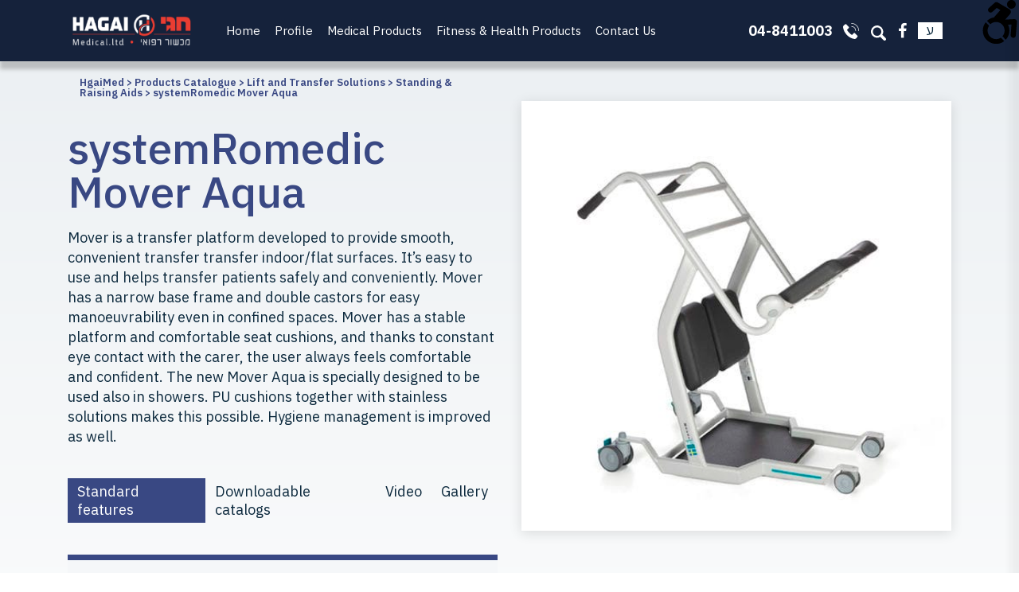

--- FILE ---
content_type: text/html; charset=UTF-8
request_url: https://www.hagai-med.co.il/en/product/mover-aqua/
body_size: 21643
content:
<!DOCTYPE html>
<html lang="en-US" class="no-js">
<head>
	<meta charset="UTF-8">
<meta name="viewport" content="width=device-width, initial-scale=1.0, minimum-scale=1.0, maximum-scale=1.0, user-scalable=0" />
     <link rel="profile" href="https://gmpg.org/xfn/11">
       <meta name="theme-color" content="#FFF">
       <link rel="shortcut icon" href="https://www.hagai-med.co.il/wp-content/themes/hagaiMed/images/favicon.png" type="image/x-icon" />
	<link rel="pingback" href="">
	    
    <script>
var templateDir = "https://www.hagai-med.co.il/wp-content/themes/hagaiMed";
</script>

<script>(function(html){html.className = html.className.replace(/\bno-js\b/,'js')})(document.documentElement);</script>
<meta name='robots' content='index, follow, max-image-preview:large, max-snippet:-1, max-video-preview:-1' />
<link rel="alternate" href="https://www.hagai-med.co.il/product/mover-aqua/" hreflang="he" />
<link rel="alternate" href="https://www.hagai-med.co.il/en/product/mover-aqua/" hreflang="en" />

	<!-- This site is optimized with the Yoast SEO plugin v23.3 - https://yoast.com/wordpress/plugins/seo/ -->
	<title>systemRomedic Mover Aqua - HgaiMed</title>
	<link rel="canonical" href="https://www.hagai-med.co.il/en/product/mover-aqua/" />
	<meta property="og:locale" content="en_US" />
	<meta property="og:locale:alternate" content="he_IL" />
	<meta property="og:type" content="article" />
	<meta property="og:title" content="systemRomedic Mover Aqua - HgaiMed" />
	<meta property="og:description" content="Mover is a transfer platform developed to provide smooth, convenient transfer transfer indoor/flat surfaces" />
	<meta property="og:url" content="https://www.hagai-med.co.il/en/product/mover-aqua/" />
	<meta property="og:site_name" content="HgaiMed" />
	<meta property="article:modified_time" content="2024-09-11T13:36:04+00:00" />
	<meta property="og:image" content="https://www.hagai-med.co.il/wp-content/uploads/2023/02/aquaMover.jpg" />
	<meta property="og:image:width" content="500" />
	<meta property="og:image:height" content="500" />
	<meta property="og:image:type" content="image/jpeg" />
	<meta name="twitter:card" content="summary_large_image" />
	<script type="application/ld+json" class="yoast-schema-graph">{"@context":"https://schema.org","@graph":[{"@type":["WebPage","ItemPage"],"@id":"https://www.hagai-med.co.il/en/product/mover-aqua/","url":"https://www.hagai-med.co.il/en/product/mover-aqua/","name":"systemRomedic Mover Aqua - HgaiMed","isPartOf":{"@id":"https://www.hagai-med.co.il/en/#website"},"primaryImageOfPage":{"@id":"https://www.hagai-med.co.il/en/product/mover-aqua/#primaryimage"},"image":{"@id":"https://www.hagai-med.co.il/en/product/mover-aqua/#primaryimage"},"thumbnailUrl":"https://www.hagai-med.co.il/wp-content/uploads/2023/02/aquaMover.jpg","datePublished":"2024-09-11T13:33:01+00:00","dateModified":"2024-09-11T13:36:04+00:00","breadcrumb":{"@id":"https://www.hagai-med.co.il/en/product/mover-aqua/#breadcrumb"},"inLanguage":"en-US","potentialAction":[{"@type":"ReadAction","target":["https://www.hagai-med.co.il/en/product/mover-aqua/"]}]},{"@type":"ImageObject","inLanguage":"en-US","@id":"https://www.hagai-med.co.il/en/product/mover-aqua/#primaryimage","url":"https://www.hagai-med.co.il/wp-content/uploads/2023/02/aquaMover.jpg","contentUrl":"https://www.hagai-med.co.il/wp-content/uploads/2023/02/aquaMover.jpg","width":500,"height":500},{"@type":"BreadcrumbList","@id":"https://www.hagai-med.co.il/en/product/mover-aqua/#breadcrumb","itemListElement":[{"@type":"ListItem","position":1,"name":"Home","item":"https://www.hagai-med.co.il/en/"},{"@type":"ListItem","position":2,"name":"systemRomedic Mover Aqua"}]},{"@type":"WebSite","@id":"https://www.hagai-med.co.il/en/#website","url":"https://www.hagai-med.co.il/en/","name":"HgaiMed","description":"","potentialAction":[{"@type":"SearchAction","target":{"@type":"EntryPoint","urlTemplate":"https://www.hagai-med.co.il/en/?s={search_term_string}"},"query-input":"required name=search_term_string"}],"inLanguage":"en-US"}]}</script>
	<!-- / Yoast SEO plugin. -->



<script>
dataLayer = [{"title":"systemRomedic Mover Aqua","author":"svetlana","wordcount":96,"logged_in":"false","page_id":7595,"post_date":"2024-09-11 16:33:01","post_type":"product"}];
</script>
<!-- Google Tag Manager -->
<script>(function(w,d,s,l,i){w[l]=w[l]||[];w[l].push({'gtm.start':
new Date().getTime(),event:'gtm.js'});var f=d.getElementsByTagName(s)[0],
j=d.createElement(s),dl=l!='dataLayer'?'&l='+l:'';j.async=true;j.src=
'https://www.googletagmanager.com/gtm.js?id='+i+dl;f.parentNode.insertBefore(j,f);
})(window,document,'script','dataLayer','GTM-P6RNC2L');</script>
<!-- End Google Tag Manager --><link rel='dns-prefetch' href='//static.addtoany.com' />
<link rel='dns-prefetch' href='//fonts.googleapis.com' />
<script type="text/javascript">
/* <![CDATA[ */
window._wpemojiSettings = {"baseUrl":"https:\/\/s.w.org\/images\/core\/emoji\/15.0.3\/72x72\/","ext":".png","svgUrl":"https:\/\/s.w.org\/images\/core\/emoji\/15.0.3\/svg\/","svgExt":".svg","source":{"concatemoji":"https:\/\/www.hagai-med.co.il\/wp-includes\/js\/wp-emoji-release.min.js?ver=6.6.4"}};
/*! This file is auto-generated */
!function(i,n){var o,s,e;function c(e){try{var t={supportTests:e,timestamp:(new Date).valueOf()};sessionStorage.setItem(o,JSON.stringify(t))}catch(e){}}function p(e,t,n){e.clearRect(0,0,e.canvas.width,e.canvas.height),e.fillText(t,0,0);var t=new Uint32Array(e.getImageData(0,0,e.canvas.width,e.canvas.height).data),r=(e.clearRect(0,0,e.canvas.width,e.canvas.height),e.fillText(n,0,0),new Uint32Array(e.getImageData(0,0,e.canvas.width,e.canvas.height).data));return t.every(function(e,t){return e===r[t]})}function u(e,t,n){switch(t){case"flag":return n(e,"\ud83c\udff3\ufe0f\u200d\u26a7\ufe0f","\ud83c\udff3\ufe0f\u200b\u26a7\ufe0f")?!1:!n(e,"\ud83c\uddfa\ud83c\uddf3","\ud83c\uddfa\u200b\ud83c\uddf3")&&!n(e,"\ud83c\udff4\udb40\udc67\udb40\udc62\udb40\udc65\udb40\udc6e\udb40\udc67\udb40\udc7f","\ud83c\udff4\u200b\udb40\udc67\u200b\udb40\udc62\u200b\udb40\udc65\u200b\udb40\udc6e\u200b\udb40\udc67\u200b\udb40\udc7f");case"emoji":return!n(e,"\ud83d\udc26\u200d\u2b1b","\ud83d\udc26\u200b\u2b1b")}return!1}function f(e,t,n){var r="undefined"!=typeof WorkerGlobalScope&&self instanceof WorkerGlobalScope?new OffscreenCanvas(300,150):i.createElement("canvas"),a=r.getContext("2d",{willReadFrequently:!0}),o=(a.textBaseline="top",a.font="600 32px Arial",{});return e.forEach(function(e){o[e]=t(a,e,n)}),o}function t(e){var t=i.createElement("script");t.src=e,t.defer=!0,i.head.appendChild(t)}"undefined"!=typeof Promise&&(o="wpEmojiSettingsSupports",s=["flag","emoji"],n.supports={everything:!0,everythingExceptFlag:!0},e=new Promise(function(e){i.addEventListener("DOMContentLoaded",e,{once:!0})}),new Promise(function(t){var n=function(){try{var e=JSON.parse(sessionStorage.getItem(o));if("object"==typeof e&&"number"==typeof e.timestamp&&(new Date).valueOf()<e.timestamp+604800&&"object"==typeof e.supportTests)return e.supportTests}catch(e){}return null}();if(!n){if("undefined"!=typeof Worker&&"undefined"!=typeof OffscreenCanvas&&"undefined"!=typeof URL&&URL.createObjectURL&&"undefined"!=typeof Blob)try{var e="postMessage("+f.toString()+"("+[JSON.stringify(s),u.toString(),p.toString()].join(",")+"));",r=new Blob([e],{type:"text/javascript"}),a=new Worker(URL.createObjectURL(r),{name:"wpTestEmojiSupports"});return void(a.onmessage=function(e){c(n=e.data),a.terminate(),t(n)})}catch(e){}c(n=f(s,u,p))}t(n)}).then(function(e){for(var t in e)n.supports[t]=e[t],n.supports.everything=n.supports.everything&&n.supports[t],"flag"!==t&&(n.supports.everythingExceptFlag=n.supports.everythingExceptFlag&&n.supports[t]);n.supports.everythingExceptFlag=n.supports.everythingExceptFlag&&!n.supports.flag,n.DOMReady=!1,n.readyCallback=function(){n.DOMReady=!0}}).then(function(){return e}).then(function(){var e;n.supports.everything||(n.readyCallback(),(e=n.source||{}).concatemoji?t(e.concatemoji):e.wpemoji&&e.twemoji&&(t(e.twemoji),t(e.wpemoji)))}))}((window,document),window._wpemojiSettings);
/* ]]> */
</script>
<style id='wp-emoji-styles-inline-css' type='text/css'>

	img.wp-smiley, img.emoji {
		display: inline !important;
		border: none !important;
		box-shadow: none !important;
		height: 1em !important;
		width: 1em !important;
		margin: 0 0.07em !important;
		vertical-align: -0.1em !important;
		background: none !important;
		padding: 0 !important;
	}
</style>
<link rel='stylesheet' id='nagishx-front-styles-css' href='https://www.hagai-med.co.il/wp-content/plugins/nagish-accessibility/assets/css/wp-nagish-express.min.css?ver=1.9.1' type='text/css' media='all' />
<link rel='stylesheet' id='flaticons-nagish-css' href='https://www.hagai-med.co.il/wp-content/plugins/nagish-accessibility/assets/flaticons/flaticon_nagishexpress.css?ver=1.9.1' type='text/css' media='all' />
<link rel='stylesheet' id='nagishx-google-styles-css' href='https://fonts.googleapis.com/css2?family=Assistant%3Awght%40200%3B300%3B400%3B500%3B600%3B700%3B800&#038;display=swap&#038;ver=1.9.1' type='text/css' media='all' />
<link rel='stylesheet' id='nagish-accessibility-styles-css' href='https://www.hagai-med.co.il/wp-content/plugins/nagish-accessibility/assets/css/nagish-accessibility.css?ver=1.9.1' type='text/css' media='all' />
<link rel='stylesheet' id='magnific-popup-css' href='https://www.hagai-med.co.il/wp-content/plugins/wp-magnific-popup/mpopup/magnific-popup.css?ver=6.6.4' type='text/css' media='all' />
<style id='magnific-popup-inline-css' type='text/css'>
.mfp-iframe-holder .mfp-content { max-width: 900px; }
</style>
<link rel='stylesheet' id='wp-pagenavi-css' href='https://www.hagai-med.co.il/wp-content/plugins/wp-pagenavi/pagenavi-css.css?ver=2.70' type='text/css' media='all' />
<link rel='stylesheet' id='style-def-css' href='https://www.hagai-med.co.il/wp-content/themes/hagaiMed/css/defaults.css' type='text/css' media='all' />
<link rel='stylesheet' id='style-hover-css' href='https://www.hagai-med.co.il/wp-content/themes/hagaiMed/css/hover-min.css' type='text/css' media='all' />
<link rel='stylesheet' id='style-animate-css' href='https://www.hagai-med.co.il/wp-content/themes/hagaiMed/css/animate.css' type='text/css' media='all' />
<link rel='stylesheet' id='style-modal-css' href='https://www.hagai-med.co.il/wp-content/themes/hagaiMed/css/modal.css' type='text/css' media='all' />
<link rel='stylesheet' id='style-mmenu-css' href='https://www.hagai-med.co.il/wp-content/themes/hagaiMed/css/mmenu.css' type='text/css' media='all' />
<link rel='stylesheet' id='style-fa-css' href='https://www.hagai-med.co.il/wp-content/themes/hagaiMed/font-awesome/css/font-awesome.css' type='text/css' media='all' />
<link rel='stylesheet' id='style-icons-css' href='https://www.hagai-med.co.il/wp-content/themes/hagaiMed/flaticons/flaticon.css' type='text/css' media='all' />
<link rel='stylesheet' id='style-slick-css' href='https://www.hagai-med.co.il/wp-content/themes/hagaiMed/slick/slick.css' type='text/css' media='all' />
<link rel='stylesheet' id='heebo-css' href='https://www.hagai-med.co.il/wp-content/themes/hagaiMed/fonts/heebo.css' type='text/css' media='all' />
<link rel='stylesheet' id='style-grid-css' href='https://www.hagai-med.co.il/wp-content/themes/hagaiMed/bootstrap/css/bootstrap-grid.css' type='text/css' media='all' />
<link rel='stylesheet' id='style-main-css' href='https://www.hagai-med.co.il/wp-content/themes/hagaiMed/style.css' type='text/css' media='all' />
<link rel='stylesheet' id='style-main-rtl-css' href='https://www.hagai-med.co.il/wp-content/themes/hagaiMed/css/style-ltr.css' type='text/css' media='all' />
<link rel='stylesheet' id='style-responsive-css' href='https://www.hagai-med.co.il/wp-content/themes/hagaiMed/css/responsive.css' type='text/css' media='all' />
<link rel='stylesheet' id='addtoany-css' href='https://www.hagai-med.co.il/wp-content/plugins/add-to-any/addtoany.min.css?ver=1.16' type='text/css' media='all' />
<script type="text/javascript" src="https://www.hagai-med.co.il/wp-includes/js/jquery/jquery.min.js?ver=3.7.1" id="jquery-core-js"></script>
<script type="text/javascript" src="https://www.hagai-med.co.il/wp-includes/js/jquery/jquery-migrate.min.js?ver=3.4.1" id="jquery-migrate-js"></script>
<script type="text/javascript" id="addtoany-core-js-before">
/* <![CDATA[ */
window.a2a_config=window.a2a_config||{};a2a_config.callbacks=[];a2a_config.overlays=[];a2a_config.templates={};
a2a_config.icon_color="transparent,#0c293d";
/* ]]> */
</script>
<script type="text/javascript" defer src="https://static.addtoany.com/menu/page.js" id="addtoany-core-js"></script>
<script type="text/javascript" defer src="https://www.hagai-med.co.il/wp-content/plugins/add-to-any/addtoany.min.js?ver=1.1" id="addtoany-jquery-js"></script>
<script type="text/javascript" src="https://www.hagai-med.co.il/wp-content/plugins/wp-magnific-popup/mpopup/jquery.magnific-popup.min.js?ver=6.6.4" id="magnific-popup-js"></script>
<script type="text/javascript" src="https://www.hagai-med.co.il/wp-content/plugins/wp-magnific-popup/js/wpmp.js?ver=6.6.4" id="wpmp-js"></script>
<link rel="https://api.w.org/" href="https://www.hagai-med.co.il/wp-json/" /><meta name="generator" content="WordPress 6.6.4" />
<link rel='shortlink' href='https://www.hagai-med.co.il/?p=7595' />
<link rel="alternate" title="oEmbed (JSON)" type="application/json+oembed" href="https://www.hagai-med.co.il/wp-json/oembed/1.0/embed?url=https%3A%2F%2Fwww.hagai-med.co.il%2Fen%2Fproduct%2Fmover-aqua%2F" />
<link rel="alternate" title="oEmbed (XML)" type="text/xml+oembed" href="https://www.hagai-med.co.il/wp-json/oembed/1.0/embed?url=https%3A%2F%2Fwww.hagai-med.co.il%2Fen%2Fproduct%2Fmover-aqua%2F&#038;format=xml" />
        <script type="text/javascript">
            var wpmp_options = {
                image: {"class":"mpopup","vertical_fit":"1","zoom_enabled":"1","close_btn_inside":"1","disable_on":"10"},
                gallery: {"class":"popup-gallery","disable_on":"400"},
                iframe: {"class":"mpopup_iframe","width":"900","disable_on":"10"},
                div: {"class":"mpopup_div","disable_on":"400"},
                image_loading_text: 'Loading image #%curr%...',
                image_error_text: '<a href="%url%">The image #%curr%</a> could not be loaded.'
            };
        </script>
    <link rel="icon" href="https://www.hagai-med.co.il/wp-content/uploads/2025/08/cropped-logo-n-32x32.png" sizes="32x32" />
<link rel="icon" href="https://www.hagai-med.co.il/wp-content/uploads/2025/08/cropped-logo-n-192x192.png" sizes="192x192" />
<link rel="apple-touch-icon" href="https://www.hagai-med.co.il/wp-content/uploads/2025/08/cropped-logo-n-180x180.png" />
<meta name="msapplication-TileImage" content="https://www.hagai-med.co.il/wp-content/uploads/2025/08/cropped-logo-n-270x270.png" />
		<style type="text/css" id="wp-custom-css">
			/* הקטנת סמל נגישות */
#pojo-a11y-toolbar .pojo-a11y-toolbar-toggle a {
    font-size: 150%;
    padding: 5px;
}		</style>
		
   <link rel='dns-prefetch' href='//maps.googleapis.com'/>
    <link rel='dns-prefetch' href='//s.w.org'/>
    <link rel='dns-prefetch' href='/connect.facebook.net'>
     <link rel='dns-prefetch' href='www.facebook.com'>
    <link rel='preconnect' href='https://staticxx.facebook.com'>
    <link rel='preconnect' href='https://connect.facebook.net'>
    <link rel="preconnect" href="https://static.doubleclick.net">
    <link rel="preconnect" href="https://www.google.com">
   <link rel="preconnect" href="https://fonts.gstatic.com/" crossorigin>
    <link rel="preconnect" href="https://yt3.ggpht.com">
    <link rel="preconnect" href="https://googleads.g.doubleclick.net">
   <link rel="preconnect" href="  https://scontent.cdninstagram.com">
   
   <div id="fb-root"></div>
<script async defer crossorigin="anonymous" src="https://connect.facebook.net/en_US/sdk.js#xfbml=1&version=v5.0"></script>

</head>

<body data-rsssl=1 class="product-template-default single single-product postid-7595 chrome osx wp-nagish-express nagishx-light-theme accessibility-contrast_mode_on wah_fstype_script accessibility-underline-setup wne_statement_enabled accessibility-location-right nagishx-wide-sidebar english">
<div class="wrapper">
<div class="top-holder"></div>
<div id="toprow">
			<div class="container">
    <div class="row">
    <div class="col-xl-2">
<div class="logo">
   <a href="https://www.hagai-med.co.il/en" alt="HgaiMed">
      <img src="https://www.hagai-med.co.il/wp-content/themes/hagaiMed/images/logo-n.png" alt="HgaiMed" />
        </a>
</div><!--logo-->
        
  	</div><!--col--> 
         
    
    <div class="col-xl-7"><div id="topmenu"><div class="menu-primary-container clearfix"><ul id="menu-mainmenu_en" class="menus menu-primary"><li id="menu-item-7669" class="menu-item menu-item-type-post_type menu-item-object-page menu-item-home menu-item-7669"><a href="https://www.hagai-med.co.il/en/">Home</a></li>
<li id="menu-item-7670" class="menu-item menu-item-type-post_type menu-item-object-page menu-item-7670"><a href="https://www.hagai-med.co.il/en/company-profile/">Profile</a></li>
<li id="menu-item-7671" class="menu-item menu-item-type-taxonomy menu-item-object-products_cat current-product-ancestor menu-item-7671"><a href="https://www.hagai-med.co.il/en/catalogs/products-catalogue/">Medical Products</a></li>
<li id="menu-item-7709" class="menu-item menu-item-type-taxonomy menu-item-object-products_cat menu-item-7709"><a href="https://www.hagai-med.co.il/en/catalogs/fitness-health-products/">Fitness &amp; Health Products</a></li>
<li id="menu-item-7692" class="menu-item menu-item-type-post_type menu-item-object-page menu-item-7692"><a href="https://www.hagai-med.co.il/en/contact-us/">Contact Us</a></li>
</ul></div></div></div><!--col-->
	
     <div class="col-xl-3">
       <div class="right-panel">
       
      
    		  <div class="toptel">  
					
											<div class="phone-field">
						<a href="tel:04-8411003">
						
						<span>04-8411003</span>
						<img src="https://www.hagai-med.co.il/wp-content/themes/hagaiMed/images/phone-icon.svg" alt="04-8411003" />
						</a>
						</div>
											 <a class="search-icon" data-toggle="modal" data-target="#search-m">
						<img src="https://www.hagai-med.co.il/wp-content/themes/hagaiMed/images/search-icon.svg" alt="" />

					</a>
					<div class="social-icons">


            
 <a href="https://www.facebook.com/himed2020"  target="_blank" class="soc-link"  rel="noopener nofollow" title="">
 <i class="fa fa-facebook" aria-hidden="true"></i>   </a>

 
			  </div><!--social-->          </div><!--toptel-->
          	 <div class="lang-menu">
			 <div class="menu-lang-container"><ul id="menu-language_menu_he" class="menus menu-lang"><li id="menu-item-7672-he" class="lang-item lang-item-155 lang-item-he lang-item-first menu-item menu-item-type-custom menu-item-object-custom menu-item-7672-he"><a href="https://www.hagai-med.co.il/product/mover-aqua/" hreflang="he-IL" lang="he-IL">ע</a></li>
</ul></div>		   </div>
          </div><!--left-panel-->
              </div><!--col-->	
			
  </div><!--row-->

    </div><!--container-->
</div><!--toprow-->

    
<div id="menu-panel">
	<div class="menu-mobile"><div class="menu-primary-container clearfix"><ul id="menu-mainmenu_en-1" class="menus menu-primary"><li class="menu-item menu-item-type-post_type menu-item-object-page menu-item-home menu-item-7669"><a href="https://www.hagai-med.co.il/en/">Home</a></li>
<li class="menu-item menu-item-type-post_type menu-item-object-page menu-item-7670"><a href="https://www.hagai-med.co.il/en/company-profile/">Profile</a></li>
<li class="menu-item menu-item-type-taxonomy menu-item-object-products_cat current-product-ancestor menu-item-7671"><a href="https://www.hagai-med.co.il/en/catalogs/products-catalogue/">Medical Products</a></li>
<li class="menu-item menu-item-type-taxonomy menu-item-object-products_cat menu-item-7709"><a href="https://www.hagai-med.co.il/en/catalogs/fitness-health-products/">Fitness &amp; Health Products</a></li>
<li class="menu-item menu-item-type-post_type menu-item-object-page menu-item-7692"><a href="https://www.hagai-med.co.il/en/contact-us/">Contact Us</a></li>
</ul></div></div>
 </div><!--panel-->
     
<div class="modal fade" id="search-m" tabindex="-1" role="dialog" aria-labelledby="search-mLabel" aria-hidden="true">
    <button type="button" class="close" data-dismiss="modal" aria-label="Close">
          <span aria-hidden="true">&times;</span>
        </button>
  
  <div class="modal-dialog" role="document">
 
    <div class="modal-content">
      
    
      <div class="modal-body">
       
<div id="search" title="Type and hit enter">
    <form method="get" id="searchform" action="https://www.hagai-med.co.il/en/"> 
        <input type="text" value="חיפוש באתר" 
            name="s" id="s"  onblur="if (this.value == '')  {this.value = 'חיפוש באתר';}"  
            onfocus="if (this.value == 'חיפוש באתר') {this.value = '';}" 
        />
        
         <button><i class="flaticon-search"></i></button>
    </form>
</div><!-- #search -->      </div>
    
    </div>
  </div>
</div>




   
  
 <div id="main" class="product-template-main">
 <div class="product-template">
	<div class="container">
    	<div class="row">
        	<div class="col-lg-6 order-lg-1 order-2">
    	
         	            
                  <div class="content">
						<div class="product-title-section">
							  
<div id="breadcrumbs">
<div class="container">
          
            <!-- Breadcrumb NavXT 7.3.1 -->
<span property="itemListElement" typeof="ListItem"><a property="item" typeof="WebPage" title="Go to HgaiMed." href="https://www.hagai-med.co.il" class="home" ><span property="name">HgaiMed</span></a><meta property="position" content="1"></span> &gt; <span property="itemListElement" typeof="ListItem"><a property="item" typeof="WebPage" title="Go to the Products Catalogue Product Category archives." href="https://www.hagai-med.co.il/en/catalogs/products-catalogue/" class="taxonomy products_cat" ><span property="name">Products Catalogue</span></a><meta property="position" content="2"></span> &gt; <span property="itemListElement" typeof="ListItem"><a property="item" typeof="WebPage" title="Go to the Lift and Transfer Solutions Product Category archives." href="https://www.hagai-med.co.il/en/catalogs/lift-and-transfer-solutions/" class="taxonomy products_cat" ><span property="name">Lift and Transfer Solutions</span></a><meta property="position" content="3"></span> &gt; <span property="itemListElement" typeof="ListItem"><a property="item" typeof="WebPage" title="Go to the Standing &amp; Raising Aids Product Category archives." href="https://www.hagai-med.co.il/en/catalogs/standing-raising-aids/" class="taxonomy products_cat" ><span property="name">Standing &amp; Raising Aids</span></a><meta property="position" content="4"></span> &gt; <span property="itemListElement" typeof="ListItem"><span property="name" class="post post-product current-item">systemRomedic Mover Aqua</span><meta property="url" content="https://www.hagai-med.co.il/en/product/mover-aqua/"><meta property="position" content="5"></span>         
</div> 
         
    </div><!--breadcrumbs-->
     
							<h1 class="product-toptitle">systemRomedic Mover Aqua</h1><!--toptitle-->
						</div>
                         <div class="entry"><p>Mover is a transfer platform developed to provide smooth, convenient transfer transfer indoor/flat surfaces. It’s easy to use and helps transfer patients safely and conveniently. Mover has a narrow base frame and double castors for easy manoeuvrability even in confined spaces. Mover has a stable platform and comfortable seat cushions, and thanks to constant eye contact with the carer, the user always feels comfortable and confident. The new Mover Aqua is specially designed to be used also in showers. PU cushions together with stainless solutions makes this possible. Hygiene management is improved as well.</p>
</div><!--entry-->
                     
    
                 
                
                         
      			
         			</div><!--content-->
					
					<div class=" tab-content">
							<ul class="nav nav-pills mb-3" id="product-tab" role="tablist">
							  <li class="nav-item">
								<a class="nav-link active" id="pills-feature-tab" data-toggle="pill" href="#pills-feature" role="tab" aria-controls="pills-feature" aria-selected="true">Standard features</a>
							  </li>
							  <li class="nav-item">
								<a class="nav-link" id="pills-pdf-tab" data-toggle="pill" href="#pills-pdf" role="tab" aria-controls="pills-pdf" aria-selected="false">Downloadable catalogs</a>
							  </li>
							  <li class="nav-item">
								<a class="nav-link" id="pills-video-tab" data-toggle="pill" href="#pills-video" role="tab" aria-controls="pills-video" aria-selected="false">Video</a>
							  </li>
							  <li class="nav-item">
								<a class="nav-link" id="pills-gallery-tab" data-toggle="pill" href="#pills-gallery" role="tab" aria-controls="pills-gallery" aria-selected="false">Gallery</a>
							  </li>
							</ul>
							<div class="tab-content" id="product-tabContent">
							  <div class="tab-pane fade show active" id="pills-feature" role="tabpanel" aria-labelledby="pills-feature-tab"><ul>
<li>SWL: 180KG</li>
<li>Width &#8211; External: 63.5cm</li>
<li>Height: 107cm</li>
<li>Length: 94cm</li>
<li>systemRomedic</li>
</ul>
</div>
							  <div class="tab-pane fade" id="pills-pdf" role="tabpanel" aria-labelledby="pills-pdf-tab">
							  									<div class="pdf_list-row">
										<ul class="list-unstyled">
																								<li><span>Data Sheet - MOVER AQUA</span><div class="more"><a class="pdf-link btn" href="https://www.hagai-med.co.il/wp-content/uploads/2023/02/Mover-Aqua-Brochure-EN.pdf" target="_blank">Downloads<i class="fa fa-file-pdf-o" aria-hidden="true"></i></a></div></li>
																					</ul>
									</div>
								</div>
							  <div class="tab-pane fade" id="pills-video" role="tabpanel" aria-labelledby="pills-video-tab">									<div class="vd_list-row">
										<ul class="list-unstyled">
																								<li>
														<div class="vd-col-dv">
															<div class="video-thumb"><img src="https://img.youtube.com/vi/pfC7LbF7Yyo/hqdefault.jpg"></div>
															<div class="more"><a class="video-link btn btn btn-primary video-btn" href="#/" target="_blank" data-toggle="modal" data-src="https://www.youtube.com/embed/pfC7LbF7Yyo" data-target="#img-popup">View video  ></a></div>
															
														</div>
													</li>
																					</ul>
									</div>
								</div>
							   <div class="tab-pane fade" id="pills-gallery" role="tabpanel" aria-labelledby="pills-gallery-tab">
								

<div id="popupgallery">
 	
   <div class="popupslide-for">
                           
                <div id="color-1" class="pslide" data-image="https://www.hagai-med.co.il/wp-content/uploads/2023/02/aquaMover.jpg">
              
                <img src="https://www.hagai-med.co.il/wp-content/uploads/2023/02/aquaMover-120x100.jpg" alt="" />
               
                </div>
                   
               
                    </div><!--slides-lg-->
        	

  

   </div><!--slidegallery-->       
		
							   </div>
							</div>
					</div>
           
        
   </div><!--col-->
   <div class="col-lg-6 order-lg-2 order-1">
   		
   		          <div class="pr-img-single">
            
           <img src="https://www.hagai-med.co.il/wp-content/uploads/2023/02/aquaMover.jpg" alt="" />
           
        
         </div>                   
                              
         
		
   </div><!--col-->
   </div><!--row-->
 	
     </div><!--container-->   
	 </div>
</div><!--main-->

<div id="related-boxes" class="section">
<div class="container">
<div class="title">מוצרים נוספים שיעניינו אתכם</div>
	<div class="row justify-content-center">
         <div class="col-lg-3 col-sm-6">    		   <div class="product-loop mht">
       <div class="product-loop-inner">
		            <div class="pr-img" data-mh="image">
             <a href="https://www.hagai-med.co.il/en/product/systemromedic-minilift-200/">
           <img src="https://www.hagai-med.co.il/wp-content/uploads/2022/09/handicare_systemromedic_minilift200_1-6-360x343.jpg" alt=" systemRoMedic Minilift 200" />
           
           </a> 
           </div>              
        <div class="inner">
<div class="art-title" >
 <a href="https://www.hagai-med.co.il/en/product/systemromedic-minilift-200/">
 systemRoMedic Minilift 200 </a>
 </div>
 <div class="art-excerpt" >
 <a href="https://www.hagai-med.co.il/en/product/systemromedic-minilift-200/">
 MiniLift200 Offers a totally unique and very comfortable sit-to-stand experience, SWL: 200KG </a>
 </div>
               
             <div class="more">
             <a href="https://www.hagai-med.co.il/en/product/systemromedic-minilift-200/">    
                Click for more  
           </a>
           </div>
</div><!--inner-->
</div>
</div><!--product-->


      </div>
   
	     <div class="col-lg-3 col-sm-6">    		   <div class="product-loop mht">
       <div class="product-loop-inner">
		            <div class="pr-img" data-mh="image">
             <a href="https://www.hagai-med.co.il/en/product/system-romedic-minilift-160/">
           <img src="https://www.hagai-med.co.il/wp-content/uploads/2022/09/minilift160-front-side-web-5-360x343.jpg" alt=" systemRoMedic Minilift 160" />
           
           </a> 
           </div>              
        <div class="inner">
<div class="art-title" >
 <a href="https://www.hagai-med.co.il/en/product/system-romedic-minilift-160/">
 systemRoMedic Minilift 160 </a>
 </div>
 <div class="art-excerpt" >
 <a href="https://www.hagai-med.co.il/en/product/system-romedic-minilift-160/">
 Offers a totally unique and very comfortable sit-to-stand experience, Minilift160 with SWL: 160 KG </a>
 </div>
               
             <div class="more">
             <a href="https://www.hagai-med.co.il/en/product/system-romedic-minilift-160/">    
                Click for more  
           </a>
           </div>
</div><!--inner-->
</div>
</div><!--product-->


      </div>
   
	     <div class="col-lg-3 col-sm-6">    		   <div class="product-loop mht">
       <div class="product-loop-inner">
		            <div class="pr-img" data-mh="image">
             <a href="https://www.hagai-med.co.il/en/product/system-romedic-return7500i/">
           <img src="https://www.hagai-med.co.il/wp-content/uploads/2022/09/return_padding_side-6-1024x1024-1-360x343.jpg" alt=" systemRoMedic ReTurn7500i" />
           
           </a> 
           </div>              
        <div class="inner">
<div class="art-title" >
 <a href="https://www.hagai-med.co.il/en/product/system-romedic-return7500i/">
 systemRoMedic ReTurn7500i </a>
 </div>
 <div class="art-excerpt" >
 <a href="https://www.hagai-med.co.il/en/product/system-romedic-return7500i/">
 Safe and active sit-to-stand and transfer – without any heavy lifting, ReTurn7500i is an easy-to-use </a>
 </div>
               
             <div class="more">
             <a href="https://www.hagai-med.co.il/en/product/system-romedic-return7500i/">    
                Click for more  
           </a>
           </div>
</div><!--inner-->
</div>
</div><!--product-->


      </div>
   
					


    
      </div><!--row--> 
  </div><!--container-->
</div><!--boxes-->



   <div id="contact-section">        	  
        <div class="container">
        <div class="row">
          <div class="col-lg-12">
    	 <div  class="contact-info mht">
 	

 		
     <div class="row align-items-center">
	<div class="col-md-3">
    	        
               <div class="li tel">
         <i class="flaticon-call"></i>
            <label>Phone:</label>
           <a href="tel:04-8411003" rel="nofollow" class="call">04-8411003</a>
           
            </div>
            
    </div><!--col-->
		<div class="col-md-3">
	
               <div class="li address-divne clearfix">
            <i class="fa fa-fax"></i>
           <span class="address-text">
              <label>Fax</label>           
                04-8411137     
            </span><!--addr-->
           
            </div>
            	</div>
	   <div class="col-md-3">
              
 
                <div class="li mail">
          	<i class="flaticon-email"></i>
              <label>Email</label>
            <a href="/cdn-cgi/l/email-protection#91f8fff7fed1f9f0f6f0f8bcfcf4f5bff2febff8fd" class="email">
            <span class="__cf_email__" data-cfemail="f0999e969fb09891979199dd9d9594de939fde999c">[email&#160;protected]</span>            </a>            
            </div>
                        
            
 

    </div><!--col-->
	<div class="col-md-3">
	
               <div class="li address-divne clearfix">
           <i class="flaticon-location"></i>
           <span class="address-text">
              <label>Address</label>           
                HaMa'apilim 27, E.T. Ir Ganim, PO Box 413, Kiryat Ata     
            </span><!--addr-->
           
            </div>
            	</div>
 
     
</div><!--row-->
        
 

    
             
                    
        </div><!--contact-info-->    </div><!--col-->
	
  </div><!--row-->
  </div><!--cont-->
</div><!--section--> 
<!-- video Modal -->
<div class="modal fade" id="img-popup" tabindex="-1" role="dialog" aria-labelledby="exampleModalLabel" aria-hidden="true">
  <div class="modal-dialog" role="document">
    <div class="modal-content content-img-popup">

      
      <div class="modal-body">

       <button type="button" class="close" data-dismiss="modal" aria-label="Close">
          <span aria-hidden="true">&times;</span>
        </button>        
        <!-- 16:9 aspect ratio -->
<div class="embed-responsive embed-responsive-16by9">
  <iframe class="embed-responsive-item" src="" id="video"  allowscriptaccess="always" allow="autoplay"></iframe>
</div>

<div class="image-iframe">
  <img src="https://www.hagai-med.co.il/wp-content/themes/hagaiMed/images/loader.gif" alt="טוען..." style="display:none;">
</div>
        
        
      </div>

    </div>
  </div>
</div> 
  
 
  
<script data-cfasync="false" src="/cdn-cgi/scripts/5c5dd728/cloudflare-static/email-decode.min.js"></script><script>
jQuery(document).ready(function ($) {

// Gets the video src from the data-src on each button

var $videoSrc;  
$('.video-btn').click(function() {
    $videoSrc = $(this).data( "src" );
	$(".image-iframe img").attr("src","").hide();
	$('#img-popup').on('shown.bs.modal', function (e) {
		
	// set the video src to autoplay and not to show related video. Youtube related video is like a box of chocolates... you never know what you're gonna get
	$("#video").attr('src',$videoSrc + "?autoplay=1&amp;modestbranding=1&amp;showinfo=0" ); 
	
	
	})
	$("#video").show();   
	
});


  
  
// when the modal is opened autoplay it  



// stop playing the youtube video when I close the modal
$('#img-popup').on('hide.bs.modal', function (e) {
    // a poor man's stop video
    $("#video").attr('src',''); 
	$(".image-iframe img").attr("src","").hide();
}) 
    
    

$(".popupslide-for .pslide").click(function(){
	var $imgSrc = $(this).data( "image" );
	$("#video").hide();	
	$('#img-popup').modal('show')  ;
	$("#video").attr('src',''); 
	$(".image-iframe img").attr("src",$imgSrc).show();
	
	
})
  
  
// document ready  
});
</script>


<div class="footer_wrap" >			
<div id="footer">
	<div class="container">
    	<div class="footer-inner">
    	<div class="row">     
			
			
           
			
			
			
			 <div class="col-lg-3 col-md-4 col-6">
            <ul class="widget-container foot-wdg"><li id="nav_menu-7" class="widget widget_nav_menu"><div class="foot-widget-title">Pages on the site</div><div class="menu-footer_3_en-container"><ul id="menu-footer_3_en" class="menu"><li id="menu-item-7684" class="menu-item menu-item-type-post_type menu-item-object-page menu-item-home menu-item-7684"><a href="https://www.hagai-med.co.il/en/">Medical Devices</a></li>
<li id="menu-item-7685" class="menu-item menu-item-type-post_type menu-item-object-page menu-item-7685"><a href="https://www.hagai-med.co.il/en/company-profile/">Company Profile</a></li>
<li id="menu-item-7686" class="menu-item menu-item-type-post_type menu-item-object-page menu-item-7686"><a href="https://www.hagai-med.co.il/en/business-partners/">Business Partners</a></li>
<li id="menu-item-7687" class="menu-item menu-item-type-post_type menu-item-object-page menu-item-7687"><a href="https://www.hagai-med.co.il/en/contact-us/">Contact Us</a></li>
</ul></div></li></ul>	
			 </div><!--col--> 
			 <div class="col-lg-3 col-md-4 col-6">
            	<ul class="widget-container foot-wdg"><li id="nav_menu-6" class="widget widget_nav_menu"><div class="foot-widget-title">Our Products</div><div class="menu-footer_2_en-container"><ul id="menu-footer_2_en" class="menu"><li id="menu-item-7677" class="menu-item menu-item-type-custom menu-item-object-custom menu-item-7677"><a href="https://www.hagai-med.co.il/en/product/nustep-t5xr/">Nustep T5XR</a></li>
<li id="menu-item-7678" class="menu-item menu-item-type-custom menu-item-object-custom menu-item-7678"><a href="https://www.hagai-med.co.il/en/product/woodway-lokostation/">Woodway Loko Station</a></li>
<li id="menu-item-7679" class="menu-item menu-item-type-custom menu-item-object-custom menu-item-7679"><a href="https://www.hagai-med.co.il/en/product/brewer-assist-power-procedure/">Brewer Assist</a></li>
<li id="menu-item-7680" class="menu-item menu-item-type-custom menu-item-object-custom menu-item-7680"><a href="https://www.hagai-med.co.il/en/product/dopplex-atp/">Dopplex ATP Kit</a></li>
<li id="menu-item-7681" class="menu-item menu-item-type-custom menu-item-object-custom menu-item-7681"><a href="https://www.hagai-med.co.il/en/product/sonicaid-team3-series/">Huntleigh TEAM</a></li>
<li id="menu-item-7682" class="menu-item menu-item-type-custom menu-item-object-custom menu-item-7682"><a href="https://www.hagai-med.co.il/en/product/lojer-scandia-sc440-2/">Lojer SC440</a></li>
<li id="menu-item-7683" class="menu-item menu-item-type-custom menu-item-object-custom menu-item-7683"><a href="https://www.hagai-med.co.il/en/catalogs/products-catalogue/">And More …</a></li>
</ul></div></li></ul>	
            </div><!--col--> 
			<div class="col-lg-3 col-md-4 col-6">
            	<ul class="widget-container foot-wdg"><li id="nav_menu-5" class="widget widget_nav_menu"><div class="foot-widget-title">Product catalog</div><div class="menu-footer_1_en-container"><ul id="menu-footer_1_en" class="menu"><li id="menu-item-7673" class="menu-item menu-item-type-taxonomy menu-item-object-products_cat menu-item-7673"><a href="https://www.hagai-med.co.il/en/catalogs/medical-furniture/">Medical Furniture</a></li>
<li id="menu-item-7674" class="menu-item menu-item-type-taxonomy menu-item-object-products_cat menu-item-7674"><a href="https://www.hagai-med.co.il/en/catalogs/rehabilitation-products/">Rehabilitation Products</a></li>
<li id="menu-item-7675" class="menu-item menu-item-type-taxonomy menu-item-object-products_cat menu-item-7675"><a href="https://www.hagai-med.co.il/en/catalogs/operating-rooms/">Operating Rooms</a></li>
<li id="menu-item-7676" class="menu-item menu-item-type-taxonomy menu-item-object-products_cat menu-item-7676"><a href="https://www.hagai-med.co.il/en/catalogs/gynecology-pregnancy-and-birth/">Pregnancy and Birth</a></li>
</ul></div></li></ul>	
            </div><!--col--> 
			<div class="col-lg-3 col-6">
             	<div class="logo-bottom">
                <img src="https://www.hagai-med.co.il/wp-content/themes/hagaiMed/images/logo.png" alt="HgaiMed" />
                                 </div>            
            </div><!--col--> 
       </div><!--row-->         
        </div><!--inner-->

    	

 </div><!--cont-->
 <div class="container">
    	
<div id="bottom">

		<div class="row">
        	 <div class="col-sm-6">
       	 <div class="copyrights">
           <a href="https://www.hagai-med.co.il/en" class="copy-link">&copy All rights reserved to HgaiMed</a>
      		</div>
           </div><!--col-->
      <div class="col-sm-6">
        		 <div class="credits" >                
<a href="https://www.ekdesign.co.il" target="_blank">בניית אתרים</a>
<img src="https://www.hagai-med.co.il/wp-content/themes/hagaiMed/images/eklogo.png" alt="בניית אתרים"/>
        </div><!-- #credits -->
        </div><!--col-->
   </div><!--row--> 

</div><!--bottom-->
 </div>
</div><!--footer-->
 
</div>
</div><!--wrap-->


	<div class="nagishx-sidebar-overlay"></div>

	

	<button type="button" class="wahout aicon_link "

		aria-label="Open/close WP Accessibility Helper sidebar"

		title="Open/close WP Accessibility Helper sidebar"

		>

		

			<span class="wah-font-icon" ><img width="30px" height="30px" src="https://www.hagai-med.co.il/wp-content/plugins/nagish-accessibility/assets/images/accessible-icon.svg" alt="nagish access icon" /></span>

		

	</button>

	

<aside aria-label="WNE Accessibility Sidebar" id="wp_nagish_express_container" class="accessability_container light_theme" data-a11y-brand="WNagish Express">

	<div style="display:none" code="en"  id="nagisg_lang_code"></div>

	<!-- Naghish Accessibility (1.9.1) by Naghish Accessibility -->

	



	



	<div id="access_container" >

<audio id="myAudio">

	  <source src="https://www.hagai-med.co.il/wp-content/plugins/nagish-accessibility/assets/images/audio.wav" type="audio/wav">

	  Your browser does not support the audio element.

	</audio>

	<audio id="stopvideo">

	  <source src="https://www.hagai-med.co.il/wp-content/plugins/nagish-accessibility/assets/images/stop.mp3" type="audio/mp3">

	  Your browser does not support the audio element.

	</audio>

		



			

				<div class="nagishx-buttons-header">

					<button tabindex="-1" type="button" class="close_container wahout"

						aria-label="Close"

						title="Close">

						<i class="flaticon-cross"></i>



					</button>



					



						<button type="button" id="wne-switch-side" class="wahout"

							aria-label="Change Accessibility Sidebar Interface Position"

							title="Change Accessibility Sidebar Interface Position">

							<span class="goi-icon goi-switch-horizontal" ></span>

						</button>



						<button data-widgetid="widget-7" type="button" class="wne-action-button wahout wne-call-clear-cookies"

							aria-label="Clear cookies" title="Clear cookies">

							

								<span class="goi-icon goi-beveled-rows" aria-hidden="true"></span>

							

							<span class="wne-button-title">Clear cookies</span>

						</button>



					



					

						<button type="button" id="nagishx-accessibility-statement" class="wahout"

							aria-label="הצהרת נגישות"

							title="הצהרת נגישות"

							aria-haspopup="true" aria-expanded="false">

							

								<span class="wne-button-title">הצהרת נגישות</span>

								<span class="widget-icon" style="margin:0;" aria-hidden="true">

                                <i class="flaticon-information-button"></i>

</span>

							

						</button>

						
<div class="nagishx-accessibility-statement-popup" aria-hidden="true" tabindex="-1">
	<div class="accessibility-statement-popup-inner">
		<div class="wne-nicescroll-box">
			<div class="wrap">
				<button type="button" aria-label="Close popup" id="nagishx-close-statement-popup">&#10006;</button>
				<div class="nagishx-accessibility-statement-content">
				
					<button class="nagishx-accessibility-statement-outhandler"></button>
				</div>
			</div>
		</div>
	</div>
</div>


					



					



				</div>

			



		



		<div id="nagishx-container" class="access_container_inner" tabindex="0">

		<div class="access_container_inner_inner">

		<div class="access_container_inner_inner2">



			



			<div class="a_module wne_clear_cookies">

						<div class="a_module_exe">

							<button tabindex="-1" data-widgetid="widget-7" type="button" class="wne-action-button wahout wne-call-clear-cookies"

							aria-label="נקה עוגיות" title="נקה עוגיות"><span class="wne-button-title">נקה עוגיות</span><span class="widget-icon"><svg xmlns="http://www.w3.org/2000/svg" width="19.327" height="15.563" viewBox="0 0 19.327 15.563">

		  <g id="Icon_feather-refresh-cw" data-name="Icon feather-refresh-cw" transform="translate(-0.086 -3.47)">

			<path id="Path_108" data-name="Path 108" d="M30,6v4.5H25.5" transform="translate(-12 -0.748)" fill="none" stroke="#fff" stroke-linecap="round" stroke-linejoin="round" stroke-width="2"/>

			<path id="Path_109" data-name="Path 109" d="M1.5,25.5V21H6" transform="translate(0 -8.248)" fill="none" stroke="#fff" stroke-linecap="round" stroke-linejoin="round" stroke-width="2"/>

			<path id="Path_110" data-name="Path 110" d="M3.382,9A6.75,6.75,0,0,1,14.52,6.482L18,9.752m-16.5,3,3.48,3.27A6.75,6.75,0,0,0,16.117,13.5" fill="none" stroke="#fff" stroke-linecap="round" stroke-linejoin="round" stroke-width="2"/>

		  </g>

		</svg>

		</span></button>

						</div>

					</div><div class="a_module wne_enable_adhd_profile">

							<div class="a_module_exe">

								<button tabindex="-1" data-widgetid="widget-22" type="button" id="wne_adhd_profile" class="wne-action-button wahout wne-set-adhd_profile"

								aria-label="ADHD פרופיל"><span class="wne-button-title">ADHD פרופיל</span><span class="widget-icon stressed">
				<i class="flaticon-adhd"></i>
			</span></button>

							</div>

						</div><div class="a_module wne_enable_cd_profile">

								<div class="a_module_exe">

									<button tabindex="-1" data-widgetid="widget-28" type="button" id="wne_enable_cd_profile" class="wne-action-button wahout set-wne_enable_cd_profile"

									aria-label="פרופיל מוגבלות קוגנטיבית"><span class="wne-button-title">פרופיל מוגבלות קוגנטיבית</span><span class="widget-icon">
					<i class="flaticon-idea"></i>

				</span></button>

								</div>

							</div><div class="a_module wne_speech_button">

									<div class="a_module_exe">

										<button tabindex="-1" data-widgetid="widget-2before" type="button" class="wne-action-button wahout wne-call-speech_button"

										aria-label="קורא מסך" title="קורא מסך"><span class="wne-button-title">קורא מסך</span><span class="widget-icon">
					<i class="flaticon-microphone-black-shape"></i>

					</span></button>

									</div>

								</div><div class="a_module wne_keyboard_navigation">

									<div class="a_module_exe">

										<button tabindex="-1" data-widgetid="widget-2" type="button" class="wne-action-button wahout wne-call-keyboard-navigation"

										aria-label="ניווט מקלדת" title="ניווט מקלדת"><span class="wne-button-title">ניווט מקלדת</span><span class="widget-icon">
					<i class="flaticon-keyboard"></i>

					</span></button>

									</div>

								</div><div class="a_module wne_highlight_links">

									<div class="a_module_exe">

										<button tabindex="-1" data-widgetid="widget-6" type="button" class="wne-action-button wahout wne-call-highlight-links" aria-label="סמן קישורים עם צבע רקע?" title="סמן קישורים עם צבע רקע?"><span class="wne-button-title">סמן קישורים עם צבע רקע?</span><span class=" widget-icon">
							<i class="flaticon-bucket"></i>
							
							</span></button>

									</div>

								</div><div class="a_module wne_large_text">

									<div class="a_module_exe">

										<button tabindex="-1" data-widgetid="widget-6before" type="button" class="wne-action-button wahout wne-large_text_button"

										aria-label="הגדלת טקסטים" title="הגדלת טקסטים"><span class="wne-button-title">הגדלת טקסטים</span><span class="widget-icon">
					<i class="flaticon-enlarge"></i>

					</span></button>

									</div>

								</div><div class="a_module wne_enable_word_spacing">

											<div class="a_module_exe">

												<button tabindex="-1" data-widgetid="widget-26" type="button" id="wne_enable_word_spacing" class="wne-action-button wahout wne-set-word_spacing"

												aria-label="ריווח טקסט"><span class="wne-button-title">ריווח טקסט</span><span class="widget-icon">
							<i class="flaticon-distribute-spacing-horizontal"></i>

							</span></button>

											</div>

										</div><div class="a_module wne_remove_animations">

								<div class="a_module_exe">

									<button tabindex="-1" data-widgetid="widget-10" type="button" class="wne-action-button wahout wne-call-remove-animations"

									aria-label="ביטול הנפשות" title="ביטול הנפשות"><span class="wne-button-title">ביטול הנפשות</span><span class="widget-icon">
							<i class="flaticon-pause-1"></i>

						</span></button>

								</div>

							</div><div class="a_module wne_underline_links">

										<div class="a_module_exe">

											<button tabindex ="-1" data-widgetid ="widget-5" type="button" class="wne-action-button wahout wne-call-underline-links" aria-label="הדגשת קישורים" title="הדגשת קישורים"><span class="wne-button-title">הדגשת קישורים</span><span class="widget-icon">
						<i class="flaticon-link"></i>
						</span></button>

										</div>

									</div><div class="a_module wne_image_alt_setup">

									<div class="a_module_exe">

										<button tabindex="-1" data-widgetid="widget-14" type="button" id="wne_image_alt_setup" class="wne-action-button wahout wne-image-alt wne-call-image-alt"

										aria-label="תאורים"><span class="wne-button-title">תאורים</span><span class="widget-icon">
						<i class="flaticon-comment"></i>

					</span></button>

									</div>

								</div><div class="a_module wne_enable_letter_spacing_mode">

							<div class="a_module_exe">

								<button tabindex="-1" data-widgetid="widget-21" type="button" id="wne_letter_spacing" class="wne-action-button wahout wne-set-letter_spacing"

								aria-label="ריווח טקסט"><span class="wne-button-title">ריווח טקסט</span><span class="widget-icon ">
					<i class="flaticon-text-spacing"></i>
					</span></button>

							</div>

						</div><div class="a_module wne_enable_line_height">

								<div class="a_module_exe">

									<button tabindex="-1" data-widgetid="widget-27" type="button" id="wne_enable_line_height" class="wne-action-button wahout wne-set-line_height"

									aria-label="גובה שורה"><span class="wne-button-title">גובה שורה</span><span class="widget-icon">
					<i class="flaticon-line-height"></i>

				</span></button>

								</div>

							</div><div class="a_module wne_large_cursor">

				<div class="a_module_exe">

					<button tabindex="-1" data-widgetid="widget-16" type="button" id="wne_large_cursor" class="wne-action-button wahout wne_large_cursor wne-call-large_cursor"

					aria-label="סמן"><span class="wne-button-title">סמן</span><span class="widget-icon">
					<i class="flaticon-cursor"></i>
</span></button>

				</div>

			</div><div class="a_module wne_enable_hide_images">

				<div class="a_module_exe">

					<button tabindex="-1" data-widgetid="widget-25" type="button" id="wne_enable_hide_images" class="wne-action-button wahout wne-set-hide-images"

					aria-label="הסתר תמונות"><span class="wne-button-title">הסתר תמונות</span><span class="widget-icon ">
<i class="flaticon-photo"></i>

</span></button>

				</div>

			</div><div class="a_module wne_toc">

				<div class="a_module_exe wne_toc_exe">

					<button tabindex="-1" data-widgetid="widget-19" type="button" class="wne-action-button wahout wne-call-toc"

					aria-label="מבנה הדף"><span class="wne-button-title">מבנה הדף</span><span class="widget-icon">
		<i class="flaticon-rectangles"></i>

</span></button>

				</div>

			</div><div class="a_module wne_enable_mute">

				<div class="a_module_exe">

					<button tabindex="-1" data-widgetid="widget-24" type="button" id="wne_enable_mute" class="wne-action-button wahout wne-set-mute"

					aria-label=" השתק קול"><span class="wne-button-title"> השתק קול</span><span class="widget-icon">
		<i class="flaticon-volume-mute"></i>

</span></button>

				</div>

			</div><div class="font-setting-customwrap"><div class="font-reset-title-wrap"><div class="wne-widget-section-title"><span class="wne-button-title">הגדרות גופן</span></div><button tabindex="-1" type="button" class="wne-font-reset wahout" title="אפס הגדרות גופן" aria-label="אפס הגדרות גופן"><span class="wne-button-title">אפס הגדרות גופן</span><span class="widget-icon">
	<i class="flaticon-refresh"></i>

</span></button></div><div class="a_module wne_font_resize">

					<div class="a_module_exe font_resizer font-size-settings-inner"><div class="a_module wne_readable_fonts font-resize-col ">

				<div class="a_module_exe readable_fonts"><button tabindex="-1" data-widgetid="widget-3" type="button" class="wne-action-button wahout wne-call-readable-fonts" aria-label="פונט קריא" title="פונט קריא"><span class="wne-button-title">פונט קריא</span><span class="widget-icon">
<i class="flaticon-font"></i>

</span></button></div></div><div class="font-resize-col separate_small_font_size"><button tabindex="-1" type="button" class="wne-action-button smaller wahout" title="smaller font size" aria-label="smaller font size"><span class="wne-button-title">פונט קטן יותר</span><span class="widget-icon">
<i class="flaticon-resize-font"></i>

</span>

</button></div><div class="font-resize-col separate_small_font_size"><button tabindex="-1" type="button" class="wne-action-button larger wahout" title="larger font size" aria-label="larger font size"><span class="wne-button-title">פונט גדול יותר</span><span class="widget-icon">
	<i class="flaticon-resize-font-1"></i>
</span>

</button></div></div>

				</div><div class="a_module wne_text_alignment_wrapper font-alignment-settings-inner">

					<div class="a_module_exe">

						<label tabindex="-1" data-widgetid="widget-23" type="button" id="wne_text_alignment_left" class="wne-action-button wne-uniqid wahout set-wne_text_alignment_left"

						aria-label="יישר שמאלה" data-wahaction="align-left"><input type="checkbox" name="wne_text_alignment_left"><span class="wne-button-title">יישר שמאלה</span><span class="widget-icon">
		<i class="flaticon-align-left"></i>

</span></label>

					</div>

					<div class="a_module_exe">

						<label tabindex="-1" data-widgetid="widget-23" type="button" id="wne_text_alignment_center" class="wne-action-button wne-uniqid wahout set-wne_text_alignment_center"

						aria-label="יישר למרכז" data-wahaction="align-center"><input type="checkbox" name="wne_text_alignment_center"><span class="wne-button-title">יישר למרכז</span><span class="widget-icon">
		<i class="flaticon-format"></i>

</span></label>

					</div>

					<div class="a_module_exe">

						<label tabindex="-1" data-widgetid="widget-23" type="button" id="wne_text_alignment_right" class="wne-action-button wne-uniqid wahout set-wne_text_alignment_right"

						aria-label="יישר ימינה" data-wahaction="align-right"><input type="checkbox" name="wne_text_alignment_right"><span class="wne-button-title">יישר ימינה</span><span class="widget-icon ">
		<i class="flaticon-align-right"></i>

</span></label>

					</div>

				</div></div><div class='wne-acs-wrap'>


<div class="a_module wne-toggle-cas-module">



	<div class="a_module_exe wne-toggle-cas-exe">



		<button class="wne-action-button wahout wne-toggle-cas" aria-label="" title="__( 'Color settings', 'wp-nagish-express' )">
        <div class="cas-icon"><i class="flaticon-down-arrow-1"></i></div>



			<span class="wne-button-title">Color settings</span>			



		</button>



	</div>



</div>



<div class="nagishx-modern-contrast-container" ><div class="nagishx-modern-contrast-settings">

							<div class="a_module_exe">

								<button tabindex="-1" data-widgetid="widget-8" type="button" id="greyscale" class="greyscale wne-action-button wahout wne-call-greyscale"

								aria-label="תמונות בגוון אפור" title="תמונות בגוון אפור"><span class="wne-button-title">תמונות בגוון אפור</span><span class="widget-icon ">
			<i class="flaticon-system"></i>

			</span></button>

							</div>

						</div><div class="nagishx-modern-contrast-settings"><div class="a_module wne_contrast_trigger">


 			<div class="a_module_exe contrast_module_exe">


 				<span tabindex="-1" data-widgetid="widget-4" id="contrast_trigger" class="contrast_trigger wne-action-button wahout wne-call-contrast-trigger" title="Adjust background colors"><span class="wne-button-title">Adjust background colors</span><span class="color-icon widget-icon">
	<i class="flaticon-color-picker-1"></i>
	</span></span>


 				<div class="color_selector">


 					<button type="button" class="convar black wahout" data-bgcolor="#000" data-color="#FFF"


 					title="black background color" aria-label="black background color"><span class="nagishx-active-contrast-property" style="background-color:#000 !important;"></span></button>


 					<button type="button" class="convar white wahout" data-bgcolor="#FFF" data-color="#000"


 					title="white background color" aria-label="white background color"><span class="nagishx-active-contrast-property" style="background-color:#FFF !important;"></span></button>


 					<button type="button" class="convar green wahout" data-bgcolor="#00FF21" data-color="#000"


 					title="green background color" aria-label="green background color"><span class="nagishx-active-contrast-property" style="background-color:#008000 !important;"></span></button>


 					<button type="button" class="convar blue wahout" data-bgcolor="#00f" data-color="#FFD800"


 					title="blue background color" aria-label="blue background color"><span class="nagishx-active-contrast-property" style="background-color:#00f !important;"></span></button>


 					<button type="button" class="convar red wahout" data-bgcolor="#F00" data-color="#000"


 					title="red background color" aria-label="red background color"><span class="nagishx-active-contrast-property" style="background-color:#f00 !important;"></span></button>


 					<button type="button" class="convar orange wahout" data-bgcolor="#FF6A00" data-color="#000" title="orange background color" aria-label="orange background color"><span class="nagishx-active-contrast-property" style="background-color:#FF6A00 !important;"></span></button>


 					<button type="button" class="convar yellow wahout" data-bgcolor="#FFD800" data-color="#000"


 					title="yellow background color" aria-label="yellow background color"><span class="nagishx-active-contrast-property" style="background-color:#FFD800 !important;"></span></button>


 					<button type="button" class="convar navi wahout" data-bgcolor="#B200FF" data-color="#000"


 					title="navi background color" aria-label="navi background color"><span class="nagishx-active-contrast-property" style="background-color:#B200FF !important;"></span></button>


 				</div>


 			</div>


 		</div></div><div class="nagishx-modern-title-colors-settings"><div class="a_module wne_titles_colors_trigger">


		<div class="a_module_exe titles_colors_module_exe">


			<label tabindex="-1" data-widgetid="widget-4" id="titles_colors_trigger" class="wahout wne-call-titles_colors" title="Contrast"><span class="wne-button-title">התאם צבעי כותרת</span><span class="color-icon widget-icon">
	<i class="flaticon-color-picker-1"></i>
	</span>


			</label>


			<div class="titles_color_selector">


				<button type="button" id="tci-1" class="title-color-trigger white wahout" data-color="#FFFFFF"


				title="Change color to white" aria-label="Change color to white"><span style="background-color:#FFFFFF !important;"></span><span class="indicator"></span></button>


				<button type="button" id="tci-2" class="title-color-trigger black wahout" data-color="#000000"


				title="Change color to black" aria-label="Change color to black"><span style="background-color:#000000 !important;"></span><span class="indicator"></span></button>


				<button type="button" id="tci-3" class="title-color-trigger green wahout" data-color="#008000"


				title="Change color to green" aria-label="Change color to green"><span style="background-color:#008000 !important;"></span><span class="indicator"></span></button>


				<button type="button" id="tci-4" class="title-color-trigger blue wahout" data-color="#0000FF"


				title="Change color to blue" aria-label="Change color to blue"><span style="background-color:#0000FF !important;"></span><span class="indicator"></span></button>


				<button type="button" id="tci-5" class="title-color-trigger red wahout" data-color="#FF0000"


				title="Change color to red" aria-label="Change color to red"><span style="background-color:#FF0000 !important;"></span><span class="indicator"></span></button>


				<button type="button" id="tci-6" class="title-color-trigger orange wahout" data-color="#FFA500" title="Change color to orange" aria-label="Change color to orange"><span style="background-color:#FFA500 !important;"></span><span class="indicator"></span></button>


				<button type="button" id="tci-7" class="title-color-trigger teal wahout" data-color="#008080" title="Change color to teal" aria-label="Change color to teal"><span style="background-color:#008080 !important;"></span><span class="indicator"></span></button>


				<button type="button" id="tci-8" class="title-color-trigger Yellow wahout" data-color="#FFFF00" title="Change color to Yellow" aria-label="Change color to Yellow"><span style="background-color:#FFFF00 !important;"></span><span class="indicator"></span></button>


				<button type="button" id="tci-9" class="title-color-trigger Aquamarine wahout" data-color="#7FFFD4" title="Change color to Aquamarine" aria-label="Change color to Aquamarine"><span style="background-color:#7FFFD4 !important;"></span><span class="indicator"></span></button>


				<button type="button" id="tci-10" class="title-color-trigger Lime wahout" data-color="#00FF00" title="Change color to Lime" aria-label="Change color to Lime"><span style="background-color:#00FF00 !important;"></span><span class="indicator"></span></button>


			</div>


		</div>


	</div></div><div class="nagishx-modern-text-colors-settings"><div class="a_module wne_text_colors_trigger">


 		<div class="a_module_exe text_colors_module_exe">


 			<label tabindex="-1" data-widgetid="widget-text-colors" id="text_colors_trigger" class="wahout wne-call-text_colors" aria-label="התאם צבעי טקסט"><span class="wne-button-title">התאם צבעי טקסט</span><span class="color-icon widget-icon">
	<i class="flaticon-color-picker-1"></i>
	</span>


 			</label>


 			<div class="text_color_selector">


			<button type="button" id="txtci-1" class="title-color-trigger white wahout" data-color="#FFFFFF"


			title="Change text color to white" aria-label="Change text color to white"><span style="background-color:#FFFFFF !important;"></span><span class="indicator"></span></button>


			<button type="button" id="txtci-2" class="title-color-trigger black wahout" data-color="#000000"


			title="Change text color to black" aria-label="Change text color to black"><span style="background-color:#000000 !important;"></span><span class="indicator"></span></button>


			<button type="button" id="txtci-3" class="title-color-trigger green wahout" data-color="#008000"


			title="Change text color to green" aria-label="Change text color to green"><span style="background-color:#008000 !important;"></span><span class="indicator"></span></button>


			<button type="button" id="txtci-4" class="title-color-trigger blue wahout" data-color="#0000FF"


			title="Change text color to blue" aria-label="Change text color to blue"><span style="background-color:#0000FF !important;"></span><span class="indicator"></span></button>


			<button type="button" id="txtci-5" class="title-color-trigger red wahout" data-color="#FF0000"


			title="Change text color to red" aria-label="Change text color to red"><span style="background-color:#FF0000 !important;"></span><span class="indicator"></span></button>


			<button type="button" id="txtci-6" class="title-color-trigger orange wahout" data-color="#FFA500" title="Change text color to orange" aria-label="Change text color to orange"><span style="background-color:#FFA500 !important;"></span><span class="indicator"></span></button>


			<button type="button" id="txtci-7" class="title-color-trigger teal wahout" data-color="#008080" title="Change text color to teal" aria-label="Change text color to teal"><span style="background-color:#008080 !important;"></span><span class="indicator"></span></button>


			<button type="button" id="txtci-8" class="title-color-trigger Yellow wahout" data-color="#FFFF00" title="Change text color to yellow" aria-label="Change text color to yellow"><span style="background-color:#FFFF00 !important;"></span><span class="indicator"></span></button>


			<button type="button" id="txtci-9" class="title-color-trigger Aquamarine wahout" data-color="#7FFFD4" title="Change text color to aquamarine" aria-label="Change text color to aquamarine"><span style="background-color:#7FFFD4 !important;"></span><span class="indicator"></span></button>


			<button type="button" id="txtci-10" class="title-color-trigger Lime wahout" data-color="#00FF00" title="Change text color to lime" aria-label="Change text color to lime"><span style="background-color:#00FF00 !important;"></span><span class="indicator"></span></button>


 			</div>


 		</div>


 	</div></div><div class="nagishx-modern-link-colors-settings"><div class="a_module wne_link_colors_trigger">


 		<div class="a_module_exe link_colors_module_exe">


 			<label tabindex="-1" data-widgetid="widget-text-colors" id="links_colors_trigger" class="wahout wne-call-link_colors"><span class="wne-button-title">התאם צבעי טקסט</span><span class="color-icon widget-icon">
	<i class="flaticon-color-picker-1"></i>
	</span>


 			</label>


 			<div class="link_color_selector">


			<button type="button" id="linkci-1" class="link-color-trigger white wahout" data-color="#FFFFFF"


			title="Change link color to white" aria-label="Change link color to white"><span style="background-color:#FFFFFF !important;"></span><span class="indicator"></span></button>


			<button type="button" id="linkci-2" class="link-color-trigger black wahout" data-color="#000000"


			title="Change link color to black" aria-label="Change link color to black"><span style="background-color:#000000 !important;"></span><span class="indicator"></span></button>


			<button type="button" id="linkci-3" class="link-color-trigger green wahout" data-color="#008000"


			title="Change link color to green" aria-label="Change link color to green"><span style="background-color:#008000 !important;"></span><span class="indicator"></span></button>


			<button type="button" id="linkci-4" class="link-color-trigger blue wahout" data-color="#0000FF"


			title="Change link color to blue" aria-label="Change link color to blue"><span style="background-color:#0000FF !important;"></span><span class="indicator"></span></button>


			<button type="button" id="linkci-5" class="link-color-trigger red wahout" data-color="#FF0000"


			title="Change link color to red" aria-label="Change link color to red"><span style="background-color:#FF0000 !important;"></span><span class="indicator"></span></button>


			<button type="button" id="linkci-6" class="link-color-trigger orange wahout" data-color="#FFA500" title="Change link color to orange" aria-label="Change link color to orange"><span style="background-color:#FFA500 !important;"></span><span class="indicator"></span></button>


			<button type="button" id="linkci-7" class="link-color-trigger teal wahout" data-color="#008080" title="Change link color to teal" aria-label="Change link color to teal"><span style="background-color:#008080 !important;"></span><span class="indicator"></span></button>


			<button type="button" id="linkci-8" class="link-color-trigger Yellow wahout" data-color="#FFFF00" title="Change link color to yellow" aria-label="Change link color to yellow"><span style="background-color:#FFFF00 !important;"></span><span class="indicator"></span></button>


			<button type="button" id="linkci-9" class="link-color-trigger Aquamarine wahout" data-color="#7FFFD4" title="Change link color to aquamarine" aria-label="Change link color to aquamarine"><span style="background-color:#7FFFD4 !important;"></span><span class="indicator"></span></button>


			<button type="button" id="linkci-10" class="link-color-trigger Lime wahout" data-color="#00FF00" title="Change link color to lime" aria-label="Change link color to lime"><span style="background-color:#00FF00 !important;"></span><span class="indicator"></span></button>


 			</div>


 		</div>


 	</div></div></div></div><div class="three_column-invert">

			<label class="three_column-label adjust-title"><span class="wne-button-title">Adjust contrast</span></label>

			<div class="a_module wne_invert">

				<div class="a_module_exe">

					<button tabindex="-1" data-widgetid="widget-9" type="button" class="wne-action-button wahout wne-call-invert"

					aria-label="ניגודיות" title="ניגודיות"><span class="wne-button-title">ניגודיות</span><span class="widget-icon">
			
			<i class="flaticon-contrast"></i>



</span></button>

				</div>

			</div><div class="a_module wne_enable_sepia_mode">

				<div class="a_module_exe">

					<button tabindex="-1" data-widgetid="widget-18" type="button" id="wne_enable_sepia_mode" class="wne-action-button wahout wne_enable_sepia_mode wne-call-sepia_mode"

					aria-label="מונוכרום"><span class="wne-button-title">מונוכרום</span><span class="widget-icon">
			<i class="flaticon-contrast-1"></i>


</span></button>

				</div>

			</div><div class="a_module wne_enable_monochrome_mode">

				<div class="a_module_exe">

					<button tabindex="-1" data-widgetid="widget-17" type="button" id="wne_enable_monochrome_mode" class="wne-action-button wahout wne_enable_monochrome_mode wne-call-monochrome_mode"

					aria-label="חום כהה"><span class="wne-button-title">חום כהה</span><span class="widget-icon ">
			<i class="flaticon-themes"></i>



</span></button>

				</div>

			</div></div>

<div class="nagishx-toc-popup"  tabindex="-1" role="dialog">
	<div class="nagishx-toc-popup-inner">
		<button type="button" aria-label="Close popup" id="nagishx-close-toc-popup">&#10006;</button>
		<div class="nagishx-toc-popup-content">
			<div id="nagishx-toc"><div id="nagishx-toc-list"></div></div>
		</div>
	</div>
</div>




			



				



				

	<button type="button" title="Close sidebar" class="wne-skip wne-close-sidebar">

		Close

	</button>

	

			



			

			

		</div>

		

		</div>

		

	



		



		<div class="wne-footer-links" data-layout="">

			<div class="wne-footer-links-inner">

				<ul>

					

					

						

						<li class="credit_text">

							

								<a href="/cdn-cgi/l/email-protection#bccfc9ccccd3cec8fcd9d791d8d9cfd5dbd292dfd392d5d0" target="_blank">

								<span class="wne-button-title">Report a problem<span>

							</a>

							

						</li>

						<li class="credit_logo">	

							

						

							<a target="_blank" href="https://nagishexpress.co.il/?utm_source=www.hagai-med.co.il&utm_medium=widget_footer&utm_campaign=nagishexpress_widget"><img src="https://www.hagai-med.co.il/wp-content/plugins/nagish-accessibility/assets/images/credit_logo.svg" alt="NagishExpress Logo" /></a>



						</li>

					

				</ul>

			</div>

		</div>



		



		

		</div>



	</div>

	

	<!-- Naghish Accessibility (1.9.1) by Naghish Accessibility Services. -->

</aside>




<!-- Google Tag Manager (noscript) -->
<noscript><iframe src="https://www.googletagmanager.com/ns.html?id=GTM-P6RNC2L" height="0" width="0" style="display:none;visibility:hidden"></iframe></noscript>
<!-- End Google Tag Manager (noscript) --><script data-cfasync="false" src="/cdn-cgi/scripts/5c5dd728/cloudflare-static/email-decode.min.js"></script><script type="text/javascript" src="https://www.hagai-med.co.il/wp-content/plugins/nagish-accessibility/assets/js/nice.scroll.js?ver=1.9.1" id="wah-nicescroll-js"></script>
<script type="text/javascript" id="wp-nagish-express-js-extra">
/* <![CDATA[ */
var admin_object = {"ajaxurl":"https:\/\/www.hagai-med.co.il\/wp-admin\/admin-ajax.php"};
var wnexpress_settings = {"plugin_version":"1.9.1","plugin_author":"Eyal Klein","plugin_website":"https:\/\/nagishexpress.co.il\/","ajax_url":"https:\/\/www.hagai-med.co.il\/wp-admin\/admin-ajax.php","wah_flag_icon_url":"https:\/\/www.hagai-med.co.il\/wp-content\/plugins\/nagish-accessibility\/assets\/images\/flags\/","wnexpress_log":"","wnexpress_cookies":"14","wnexpress_gdpr_cookies":"30","wah_enable_web_speech":"","wah_enable_adhd":""};
var wnexpress_i18n = {"en":{"direction":"ltr","close_btn":{"selector":".close_container","title":"Close"},"wne-switch-side":{"selector":"#wne-switch-side","aria_label":"Change Accessibility Sidebar Interface Position"},"reset_settings_btn":{"selector":".wne-call-clear-cookies","title":"Reset Settings"},"nagishx-accessibility-statement":{"selector":"#nagishx-accessibility-statement","title":"Accessibility Statement"},"wne-call-toc":{"selector":".wne-call-toc","title":"Table of contents"},"wah-readable-fonts":{"selector":".wne-call-readable-fonts","title":"Readable Font"},"smaller-font":{"selector":".wne-action-button.smaller","title":"Decrease A-","aria_label":"smaller font size"},"larger-font":{"selector":".wne-action-button.larger","title":"Increase A+","aria_label":"larger font size"},"wne-font-reset":{"selector":".wne-font-reset","title":"Reset font size"},"contrast_trigger":{"selector":".wah-contrast-label","title":"Adjust background colors"},"titles_colors_trigger":{"selector":"#titles_colors_trigger","title":"Title colors"},"text_alignment_left":{"selector":".set-wne_text_alignment_left","title":"Align Left"},"text_alignment_center":{"selector":".set-wne_text_alignment_center","title":"Align Center"},"text_alignment_right":{"selector":".set-wne_text_alignment_right","title":"Align Right"},"wne-call-text_colors":{"selector":".wne-call-text_colors","title":"Text Colors"},"wne-call-link_colors":{"selector":".wne-call-link_colors","title":"Link Colors"},"wne-set-adhd_profile":{"selector":".wne-set-adhd_profile","selector_description":".wah-module-desciption","title":"ADHD Profile","description":"Set more focus on the content"},"set-wne_enable_cd_profile":{"selector":".set-wne_enable_cd_profile","selector_description":".set-wne_enable_cd_profile .wah-module-desciption","title":"Cognitive Disability Profile","description":"Assists with reading and focusing on the content"},"wne-call-keyboard-navigation":{"selector":".wne-call-keyboard-navigation","selector_description":".wne-call-keyboard-navigation .wah-module-desciption","title":"Keyboard navigation","description":"Keyboard navigation assistant"},"wne-large_text_button":{"selector":".wne-large_text_button","selector_description":".wne-large_text_button .wah-module-desciption","title":"Large Text","description":"Large Text assistant"},"wne-call-speech_button":{"selector":".wne-call-speech_button","selector_description":".wne-call-speech_button .wah-module-desciption","title":"Text Speech","description":"Text Speech assistant"},"wne-call-underline-links":{"selector":".wne-call-underline-links","selector_description":".wne-call-underline-links .wah-module-desciption","title":"Underline links","description":"Underline all links on this page"},"wne-call-highlight-links":{"selector":".wne-call-highlight-links","selector_description":".wne-call-highlight-links .wah-module-desciption","title":"Highlight Links","description":"Highlight all links on this page"},"wne-call-greyscale":{"selector":".wne-call-greyscale","selector_description":".wne-call-greyscale .wah-module-desciption","title":"Images Greyscale","description":"Greyscale images on this page"},"wne-call-invert":{"selector":".wne-call-invert","selector_description":".wne-call-invert .wah-module-desciption","title":"Invert Colors","description":"Invert colors on this page"},"wne-call-remove-animations":{"selector":".wne-call-remove-animations","selector_description":".wne-call-remove-animations .wah-module-desciption","title":"Remove Animations","description":"Remove animations on this page"},"wah-call-remove-styles":{"selector":".wah-call-remove-styles","selector_description":".wah-call-remove-styles .wah-module-desciption","title":"Remove styles","description":"Remove styles on this page"},"wah-call-highlight-titles":{"selector":".wah-call-highlight-titles","selector_description":".wah-call-highlight-titles .wah-module-desciption","title":"Highlight titles","description":"Highlight titles on this page"},"wne-call-image-alt":{"selector":".wne-call-image-alt","selector_description":".wne-call-image-alt .wah-module-desciption","title":"Image description","description":"Display image alt text on mouse over"},"wne-call-large_cursor":{"selector":".wne-call-large_cursor","selector_description":".wne-call-large_cursor .wah-module-desciption","title":"Large cursor","description":"Enable large cursor mode"},"wne-call-monochrome_mode":{"selector":".wne-call-monochrome_mode","selector_description":".wne-call-monochrome_mode .wah-module-desciption","title":"Monochrome","description":"Enable monochrome view."},"wne-call-sepia_mode":{"selector":".wne-call-sepia_mode","selector_description":".wne-call-sepia_mode .wah-module-desciption","title":"Sepia","description":"Enable sepia view."},"wah-call-inspector_mode":{"selector":".wah-call-inspector_mode","selector_description":".wah-call-inspector_mode .wah-module-desciption","title":"Inspector","description":"Enable inspector mode."},"wne-set-letter_spacing":{"selector":".wne-set-letter_spacing","selector_description":".wne-set-letter_spacing .wah-module-desciption","title":"Letter spacing","description":"Enable letter spacing mode."},"wne-set-word_spacing":{"selector":".wne-set-word_spacing","selector_description":".wne-set-word_spacing .wah-module-desciption","title":"Word spacing","description":"Enable word spacing mode."},"wne-set-line_height":{"selector":".wne-set-line_height","selector_description":".wne-set-line_height .wah-module-desciption","title":"Line height","description":"Enable line height mode."},"wne-set-mute":{"selector":".wne-set-mute","selector_description":".wne-set-mute .wah-module-desciption","title":"Mute volume","description":"Mute all sounds."},"wne-set-hide-images":{"selector":".wne-set-hide-images","selector_description":".wne-set-hide-images .wah-module-desciption","title":"Hide images","description":"Hide all images."},"dark-light-scheme":{"selector":".wah-toggle-color-theme","title":"Dark\/light scheme"},"color-adjustment-settings":{"selector":".wne-toggle-cas-exe","title":"Color Settings"},"wah-vision_impaired_profile":{"selector":".set-vision_impaired_profile","selector_description":".set-vision_impaired_profile .wah-module-desciption","title":"Vision Impaired Profile","description":"Enhances the website's visuals"},"wne-widget-section-title":{"selector":".wne-widget-section-title","title":"Fonts settings"},"credit_text":{"selector":".credit_text","title":"Report a problem"},"adjust-title":{"selector":".adjust-title","title":"Adjust contrast"},"inactive-title":{"selector":".inactive-title","title":"The plugin is inactive"},"inactive-content":{"selector":".inactive-content","title":"Please contact Gishesh Express to renew your license."}},"he":{"direction":"rtl","close_btn":{"selector":".close_container","title":"\u05e1\u05d2\u05d5\u05e8"},"adjust-title":{"selector":".adjust-title","title":"\u05d4\u05ea\u05d0\u05dd \u05d0\u05ea \u05d4\u05e0\u05d9\u05d2\u05d5\u05d3\u05d9\u05d5\u05ea"},"wne-switch-side":{"selector":"#wne-switch-side","aria_label":"\u05e9\u05e0\u05d4 \u05de\u05d9\u05e7\u05d5\u05dd \u05e9\u05dc \u05e1\u05e8\u05d2\u05dc \u05e0\u05d2\u05d9\u05e9\u05d5\u05ea"},"reset_settings_btn":{"selector":".wne-call-clear-cookies","title":"\u05d1\u05d8\u05dc \u05e0\u05d2\u05d9\u05e9\u05d5\u05ea"},"nagishx-accessibility-statement":{"selector":"#nagishx-accessibility-statement","title":"\u05d4\u05e6\u05d4\u05e8\u05ea \u05e0\u05d2\u05d9\u05e9\u05d5\u05ea"},"wne-call-toc":{"selector":".wne-call-toc","title":"\u05ea\u05d5\u05db\u05df \u05e2\u05e0\u05d9\u05d9\u05e0\u05d9\u05dd"},"wah-readable-fonts":{"selector":".wne-call-readable-fonts","title":"\u05d2\u05d5\u05e4\u05df \u05e7\u05e8\u05d9\u05d0"},"smaller-font":{"selector":".wne-action-button.smaller","title":"\u05d0-","aria_label":"\u05d2\u05d5\u05d3\u05dc \u05d2\u05d5\u05e4\u05df \u05e7\u05d8\u05df \u05d9\u05d5\u05ea\u05e8"},"larger-font":{"selector":".wne-action-button.larger","title":"\u05d0+","aria_label":"\u05d2\u05d5\u05d3\u05dc \u05d2\u05d5\u05e4\u05df \u05d2\u05d3\u05d5\u05dc \u05d9\u05d5\u05ea\u05e8"},"wne-font-reset":{"selector":".wne-font-reset","title":"\u05d0\u05d9\u05e4\u05d5\u05e1 \u05d2\u05d5\u05d3\u05dc \u05d2\u05d5\u05e4\u05df"},"contrast_trigger":{"selector":".contrast_trigger","title":"\u05d4\u05ea\u05d0\u05dd \u05d0\u05ea \u05e6\u05d1\u05e2\u05d9 \u05d4\u05e8\u05e7\u05e2"},"titles_colors_trigger":{"selector":"#titles_colors_trigger","title":"\u05d4\u05ea\u05d0\u05dd \u05d0\u05ea \u05e6\u05d1\u05e2\u05d9 \u05d4\u05db\u05d5\u05ea\u05e8\u05ea"},"text_alignment_left":{"selector":".set-wne_text_alignment_left","title":"\u05d9\u05d9\u05e9\u05e8 \u05e9\u05de\u05d0\u05dc\u05d4"},"text_alignment_center":{"selector":".set-wne_text_alignment_center","title":"\u05d9\u05d9\u05e9\u05e8 \u05dc\u05de\u05e8\u05db\u05d6"},"text_alignment_right":{"selector":".set-wne_text_alignment_right","title":"\u05d9\u05d9\u05e9\u05e8 \u05d9\u05de\u05d9\u05e0\u05d4"},"wne-call-text_colors":{"selector":".wne-call-text_colors","title":"\u05d4\u05ea\u05d0\u05dd \u05e6\u05d1\u05e2\u05d9 \u05d8\u05e7\u05e1\u05d8"},"wne-call-link_colors":{"selector":".wne-call-link_colors","title":"\u05d4\u05ea\u05d0\u05dd \u05d0\u05ea \u05e6\u05d1\u05e2\u05d9 \u05d4\u05e7\u05d9\u05e9\u05d5\u05e8"},"wne-set-adhd_profile":{"selector":".wne-set-adhd_profile","selector_description":".wne-set-adhd_profile .wah-module-desciption","title":"\u05e4\u05e8\u05d5\u05e4\u05d9\u05dc ADHD","description":"\u05d4\u05d2\u05d3\u05e8 \u05d4\u05ea\u05de\u05e7\u05d3\u05d5\u05ea \u05e8\u05d1\u05d4 \u05d9\u05d5\u05ea\u05e8 \u05d1\u05ea\u05d5\u05db\u05df"},"set-wne_enable_cd_profile":{"selector":".set-wne_enable_cd_profile","selector_description":".set-wne_enable_cd_profile .wah-module-desciption","title":"\u05e4\u05e8\u05d5\u05e4\u05d9\u05dc \u05de\u05d5\u05d2\u05d1\u05dc\u05d5\u05ea \u05e7\u05d5\u05d2\u05e0\u05d9\u05d8\u05d9\u05d1\u05d9\u05ea","description":"\u05de\u05e1\u05d9\u05d9\u05e2 \u05d1\u05e7\u05e8\u05d9\u05d0\u05d4 \u05d5\u05d4\u05ea\u05de\u05e7\u05d3\u05d5\u05ea \u05d1\u05ea\u05d5\u05db\u05df."},"wne-call-keyboard-navigation":{"selector":".wne-call-keyboard-navigation","selector_description":".wne-call-keyboard-navigation .wah-module-desciption","title":"\u05e0\u05d9\u05d5\u05d5\u05d8 \u05d1\u05de\u05e7\u05dc\u05d3\u05ea","description":"\u05e2\u05d5\u05d6\u05e8 \u05e0\u05d9\u05d5\u05d5\u05d8 \u05d1\u05de\u05e7\u05dc\u05d3\u05ea."},"wne-call-underline-links":{"selector":".wne-call-underline-links","selector_description":".wne-call-underline-links .wah-module-desciption","title":"\u05e7\u05d5 \u05ea\u05d7\u05ea\u05d5\u05df \u05dc\u05e7\u05d9\u05e9\u05d5\u05e8\u05d9\u05dd","description":"\u05d4\u05d3\u05d2\u05d9\u05e9 \u05d0\u05ea \u05db\u05dc \u05d4\u05e7\u05d9\u05e9\u05d5\u05e8\u05d9\u05dd \u05d1\u05d3\u05e3 \u05d6\u05d4."},"wne-call-highlight-links":{"selector":".wne-call-highlight-links","selector_description":".wne-call-highlight-links .wah-module-desciption","title":"\u05d4\u05d3\u05d2\u05e9\u05ea \u05e7\u05d9\u05e9\u05d5\u05e8\u05d9\u05dd","description":"\u05d4\u05d3\u05d2\u05e9 \u05d0\u05ea \u05db\u05dc \u05d4\u05e7\u05d9\u05e9\u05d5\u05e8\u05d9\u05dd \u05d1\u05d3\u05e3 \u05d6\u05d4"},"wne-call-greyscale":{"selector":".wne-call-greyscale","selector_description":".wne-call-greyscale .wah-module-desciption","title":"\u05ea\u05de\u05d5\u05e0\u05d5\u05ea \u05d1\u05d2\u05d5\u05d5\u05e0\u05d9 \u05d0\u05e4\u05d5\u05e8","description":"\u05ea\u05de\u05d5\u05e0\u05d5\u05ea \u05d1\u05d2\u05d5\u05d5\u05e0\u05d9 \u05d0\u05e4\u05d5\u05e8 \u05d1\u05e2\u05de\u05d5\u05d3 \u05d6\u05d4"},"wne-call-invert":{"selector":".wne-call-invert","selector_description":".wne-call-invert .wah-module-desciption","title":"\u05d4\u05e4\u05d5\u05da \u05e6\u05d1\u05e2\u05d9\u05dd","description":"\u05d4\u05e4\u05d5\u05da \u05e6\u05d1\u05e2\u05d9\u05dd \u05d1\u05e2\u05de\u05d5\u05d3 \u05d6\u05d4"},"wne-call-remove-animations":{"selector":".wne-call-remove-animations","selector_description":".wne-call-remove-animations .wah-module-desciption","title":"\u05d4\u05e1\u05e8 \u05d0\u05e0\u05d9\u05de\u05e6\u05d9\u05d5\u05ea","description":"\u05d4\u05e1\u05e8 \u05d0\u05e0\u05d9\u05de\u05e6\u05d9\u05d5\u05ea \u05d1\u05d3\u05e3 \u05d6\u05d4"},"wah-call-remove-styles":{"selector":".wah-call-remove-styles","selector_description":".wah-call-remove-styles .wah-module-desciption","title":"\u05d4\u05e1\u05e8 \u05e2\u05d9\u05e6\u05d5\u05d1\u05d9\u05dd","description":"\u05d4\u05e1\u05e8 \u05e2\u05d9\u05e6\u05d5\u05d1\u05d9\u05dd \u05d1\u05e2\u05de\u05d5\u05d3 \u05d6\u05d4"},"wah-call-highlight-titles":{"selector":".wah-call-highlight-titles","selector_description":".wah-call-highlight-titles .wah-module-desciption","title":"\u05d4\u05d3\u05d2\u05e9 \u05db\u05d5\u05ea\u05e8\u05d5\u05ea","description":"\u05d4\u05d3\u05d2\u05e9 \u05db\u05d5\u05ea\u05e8\u05d5\u05ea \u05d1\u05e2\u05de\u05d5\u05d3 \u05d6\u05d4"},"wne-call-image-alt":{"selector":".wne-call-image-alt","selector_description":".wne-call-image-alt .wah-module-desciption","title":"\u05ea\u05d9\u05d0\u05d5\u05e8 \u05ea\u05de\u05d5\u05e0\u05d4","description":"\u05de\u05e6\u05d2 \u05ea\u05d0\u05d5\u05e8 \u05e9\u05dc \u05ea\u05de\u05d5\u05e0\u05d4 \u05d1\u05de\u05e2\u05d1\u05e8 \u05e2\u05db\u05d1\u05e8"},"wne-call-large_cursor":{"selector":".wne-call-large_cursor","selector_description":".wne-call-large_cursor .wah-module-desciption","title":"\u05e1\u05de\u05df \u05d2\u05d3\u05d5\u05dc","description":"\u05d4\u05e4\u05e2\u05dc \u05de\u05e6\u05d1 \u05e1\u05de\u05df \u05d2\u05d3\u05d5\u05dc"},"wne-call-monochrome_mode":{"selector":".wne-call-monochrome_mode","selector_description":".wne-call-monochrome_mode .wah-module-desciption","title":"\u05de\u05d5\u05e0\u05d5\u05db\u05e8\u05d5\u05dd","description":"\u05d0\u05e4\u05e9\u05e8 \u05ea\u05e6\u05d5\u05d2\u05d4 \u05de\u05d5\u05e0\u05d5\u05db\u05e8\u05d5\u05de\u05d9\u05ea."},"wne-call-sepia_mode":{"selector":".wne-call-sepia_mode","selector_description":".wne-call-sepia_mode .wah-module-desciption","title":"\u05d7\u05d5\u05dd \u05db\u05d4\u05d4","description":"\u05d0\u05e4\u05e9\u05e8 \u05ea\u05e6\u05d5\u05d2\u05ea \u05e1\u05e4\u05d9\u05d4."},"wah-call-inspector_mode":{"selector":".wah-call-inspector_mode","selector_description":".wah-call-inspector_mode .wah-module-desciption","title":"\u05de\u05e4\u05e7\u05d7","description":"\u05d0\u05e4\u05e9\u05e8\u05d5\u05ea \u05dc\u05e7\u05e8\u05d5\u05d0 \u05d7\u05dc\u05e7 \u05de\u05e1\u05d5\u05d9\u05d9\u05dd \u05e9\u05dc \u05d4\u05e2\u05de\u05d5\u05d3."},"wne-set-letter_spacing":{"selector":".wne-set-letter_spacing","selector_description":".wne-set-letter_spacing .wah-module-desciption","title":"\u05e8\u05d9\u05d5\u05d5\u05d7 \u05d0\u05d5\u05ea\u05d9\u05d5\u05ea","description":"\u05dc\u05e8\u05d5\u05d5\u05d7 \u05d0\u05d5\u05ea\u05d9\u05d5\u05ea \u05dc\u05e7\u05e8\u05d9\u05d0\u05d4 \u05e0\u05d5\u05d7\u05d4 \u05d9\u05d5\u05ea\u05e8"},"wne-set-word_spacing":{"selector":".wne-set-word_spacing","selector_description":".wne-set-word_spacing .wah-module-desciption","title":"\u05e8\u05d5\u05d5\u05d7 \u05d1\u05d9\u05df \u05de\u05d9\u05dc\u05d9\u05dd","description":"\u05d0\u05e4\u05e9\u05e8 \u05de\u05e6\u05d1 \u05e9\u05dc \u05e8\u05d9\u05d5\u05d5\u05d7 \u05de\u05d9\u05dc\u05d9\u05dd."},"wne-set-line_height":{"selector":".wne-set-line_height","selector_description":".wne-set-line_height .wah-module-desciption","title":"\u05d2\u05d5\u05d1\u05d4 \u05e9\u05d5\u05e8\u05d4","description":"\u05e9\u05e0\u05d4 \u05d2\u05d5\u05d1\u05d4 \u05e9\u05d5\u05e8\u05ea \u05d8\u05e7\u05e1\u05d8."},"wne-set-mute":{"selector":".wne-set-mute","selector_description":".wne-set-mute .wah-module-desciption","title":"\u05d4\u05e9\u05ea\u05e7 \u05d0\u05ea \u05e2\u05d5\u05e6\u05de\u05ea \u05d4\u05e7\u05d5\u05dc","description":"\u05d4\u05e9\u05ea\u05e7 \u05d0\u05ea \u05db\u05dc \u05d4\u05e6\u05dc\u05d9\u05dc\u05d9\u05dd."},"wne-set-hide-images":{"selector":".wne-set-hide-images","selector_description":".wne-set-hide-images .wah-module-desciption","title":"\u05d4\u05e1\u05ea\u05e8 \u05ea\u05de\u05d5\u05e0\u05d5\u05ea","description":"\u05d4\u05e1\u05ea\u05e8 \u05ea\u05de\u05d5\u05e0\u05d5\u05ea \u05d1\u05e2\u05de\u05d5\u05d3 \u05d6\u05d4."},"dark-light-scheme":{"selector":".wah-toggle-color-theme","title":"\u05e2\u05e8\u05db\u05ea \u05e0\u05d5\u05e9\u05d0"},"color-adjustment-settings":{"selector":".wne-toggle-cas-exe","title":"\u05d4\u05d2\u05d3\u05e8\u05d5\u05ea \u05e9\u05dc \u05e6\u05d1\u05e2\u05d9\u05dd"},"wah-vision_impaired_profile":{"selector":".set-vision_impaired_profile","selector_description":".set-vision_impaired_profile .wah-module-desciption","title":"\u05e4\u05e8\u05d5\u05e4\u05d9\u05dc \u05dc\u05e7\u05d5\u05d9 \u05e8\u05d0\u05d9\u05d9\u05d4","description":"\u05de\u05e9\u05e4\u05e8 \u05d0\u05ea \u05d4\u05d5\u05d5\u05d9\u05d6\u05d5\u05d0\u05dc\u05d9\u05d5\u05ea \u05e9\u05dc \u05d4\u05d0\u05ea\u05e8"},"wne-widget-section-title":{"selector":".wne-widget-section-title","title":"\u05d4\u05d2\u05d3\u05e8\u05d5\u05ea \u05d2\u05d5\u05e4\u05df"},"credit_text":{"selector":".credit_text","title":"\u05dc\u05d3\u05d5\u05d5\u05d7 \u05e2\u05dc \u05d1\u05e2\u05d9\u05d4"},"inactive-title":{"selector":".inactive-title","title":"\u05d4\u05ea\u05d5\u05e1\u05e3 \u05d0\u05d9\u05e0\u05d5 \u05e4\u05e2\u05d9\u05dc"},"inactive-content":{"selector":".inactive-content","title":"\u05d0\u05e0\u05d0 \u05e6\u05d5\u05e8 \u05e7\u05e9\u05e8 \u05e2\u05dd \u05e0\u05d2\u05d9\u05e9 \u05d0\u05e7\u05e1\u05e4\u05e8\u05e1 \u05dc\u05d7\u05d9\u05d3\u05d5\u05e9 \u05e8\u05d9\u05e9\u05d9\u05d5\u05df"}},"ru":{"direction":"ltr","close_btn":{"selector":".close_container","title":"\u0417\u0430\u043a\u0440\u044b\u0442\u044c"},"wne-switch-side":{"selector":"#wne-switch-side","aria_label":"\u0418\u0437\u043c\u0435\u043d\u0438\u0442\u044c \u043f\u043e\u043b\u043e\u0436\u0435\u043d\u0438\u0435 \u0438\u043d\u0442\u0435\u0440\u0444\u0435\u0439\u0441\u0430 \u0431\u043e\u043a\u043e\u0432\u043e\u0439 \u043f\u0430\u043d\u0435\u043b\u0438 \u0441\u043f\u0435\u0446\u0438\u0430\u043b\u044c\u043d\u044b\u0445 \u0432\u043e\u0437\u043c\u043e\u0436\u043d\u043e\u0441\u0442\u0435\u0439"},"reset_settings_btn":{"selector":".wne-call-clear-cookies","title":"\u0421\u0431\u0440\u043e\u0441 \u043d\u0430\u0441\u0442\u0440\u043e\u0435\u043a"},"nagishx-accessibility-statement":{"selector":"#nagishx-accessibility-statement","title":"\u0417\u0430\u044f\u0432\u043b\u0435\u043d\u0438\u0435"},"wne-call-toc":{"selector":".wne-call-toc","title":"\u0421\u043e\u0434\u0435\u0440\u0436\u0430\u043d\u0438\u0435"},"wah-readable-fonts":{"selector":".wne-call-readable-fonts","title":"\u0427\u0438\u0442\u0430\u0435\u043c\u044b\u0439 \u0448\u0440\u0438\u0444\u0442"},"smaller-font":{"selector":".wne-action-button.smaller","title":"A-","aria_label":"\u043c\u0435\u043d\u044c\u0448\u0438\u0439 \u0440\u0430\u0437\u043c\u0435\u0440 \u0448\u0440\u0438\u0444\u0442\u0430"},"larger-font":{"selector":".wne-action-button.larger","title":"A+","aria_label":"\u0431\u043e\u043b\u044c\u0448\u0438\u0439 \u0440\u0430\u0437\u043c\u0435\u0440 \u0448\u0440\u0438\u0444\u0442\u0430"},"wne-font-reset":{"selector":".wne-font-reset","title":"\u0421\u0431\u0440\u043e\u0441 \u0448\u0440\u0438\u0444\u0442\u0430"},"contrast_trigger":{"selector":".contrast_trigger","title":"\u041d\u0430\u0441\u0442\u0440\u043e\u0439\u043a\u0430 \u0426\u0432\u0435\u0442\u043e\u0432 \u0424\u043e\u043d\u0430"},"titles_colors_trigger":{"selector":"#titles_colors_trigger","title":"\u041d\u0430\u0441\u0442\u0440\u043e\u0439\u043a\u0430 \u0426\u0432\u0435\u0442\u043e\u0432 \u0437\u0430\u0433\u043e\u043b\u043e\u0432\u043a\u0430"},"text_alignment_left":{"selector":".set-wne_text_alignment_left","title":"\u0412 \u043b\u0435\u0432\u043e"},"text_alignment_center":{"selector":".set-wne_text_alignment_center","title":"\u041f\u043e \u0446\u0435\u043d\u0442\u0440\u0443"},"text_alignment_right":{"selector":".set-wne_text_alignment_right","title":"\u0412 \u043f\u0440\u0430\u0432\u043e"},"wne-call-text_colors":{"selector":".wne-call-text_colors","title":"\u041d\u0430\u0441\u0442\u0440\u043e\u0439\u043a\u0430 \u0426\u0432\u0435\u0442\u043e\u0432 \u0422\u0435\u043a\u0441\u0442\u0430"},"wne-call-link_colors":{"selector":".wne-call-link_colors","title":"\u041d\u0430\u0441\u0442\u0440\u043e\u0439\u043a\u0430 \u0426\u0432\u0435\u0442\u043e\u0432 \u0421\u0441\u044b\u043b\u043e\u043a"},"wne-set-adhd_profile":{"selector":".wne-set-adhd_profile","selector_description":".wah-module-desciption","title":"\u041f\u0440\u043e\u0444\u0438\u043b\u044c ADHD","description":"\u0423\u0441\u0442\u0430\u043d\u043e\u0432\u0438\u0442\u0435 \u0430\u043a\u0446\u0435\u043d\u0442 \u043d\u0430 \u0441\u043e\u0434\u0435\u0440\u0436\u0430\u043d\u0438\u0438"},"set-wne_enable_cd_profile":{"selector":".set-wne_enable_cd_profile","selector_description":".set-wne_enable_cd_profile .wah-module-desciption","title":"\u041f\u0440\u043e\u0444\u0438\u043b\u044c \u043a\u043e\u0433\u043d\u0438\u0442\u0438\u0432\u043d\u043e\u0439 \u0438\u043d\u0432\u0430\u043b\u0438\u0434\u043d\u043e\u0441\u0442\u0438","description":"\u041f\u043e\u043c\u043e\u0433\u0430\u0435\u0442 \u0447\u0438\u0442\u0430\u0442\u044c \u0438 \u0444\u043e\u043a\u0443\u0441\u0438\u0440\u043e\u0432\u0430\u0442\u044c\u0441\u044f \u043d\u0430 \u0441\u043e\u0434\u0435\u0440\u0436\u0430\u043d\u0438\u0438"},"wne-call-keyboard-navigation":{"selector":".wne-call-keyboard-navigation","selector_description":".wne-call-keyboard-navigation .wah-module-desciption","title":"\u041d\u0430\u0432\u0438\u0433\u0430\u0446\u0438\u044f \u0441 \u043a\u043b\u0430\u0432\u0438\u0430\u0442\u0443\u0440\u044b","description":"\u041f\u043e\u043c\u043e\u0449\u043d\u0438\u043a \u043f\u043e \u043d\u0430\u0432\u0438\u0433\u0430\u0446\u0438\u0438 \u0441 \u043a\u043b\u0430\u0432\u0438\u0430\u0442\u0443\u0440\u044b"},"wne-call-underline-links":{"selector":".wne-call-underline-links","selector_description":".wne-call-underline-links .wah-module-desciption","title":"\u041f\u043e\u0434\u0447\u0435\u0440\u043a\u0438\u0432\u0430\u043d\u0438\u0435 \u0441\u0441\u044b\u043b\u043e\u043a","description":"\u041f\u043e\u0434\u0447\u0435\u0440\u043a\u043d\u0438\u0442\u0435 \u0432\u0441\u0435 \u0441\u0441\u044b\u043b\u043a\u0438 \u043d\u0430 \u044d\u0442\u043e\u0439 \u0441\u0442\u0440\u0430\u043d\u0438\u0446\u0435"},"wne-call-highlight-links":{"selector":".wne-call-highlight-links","selector_description":".wne-call-highlight-links .wah-module-desciption","title":"\u0412\u044b\u0434\u0435\u043b\u0435\u043d\u0438\u0435 \u0441\u0441\u044b\u043b\u043e\u043a","description":"\u0412\u044b\u0434\u0435\u043b\u0438\u0442\u0435 \u0432\u0441\u0435 \u0441\u0441\u044b\u043b\u043a\u0438 \u043d\u0430 \u044d\u0442\u043e\u0439 \u0441\u0442\u0440\u0430\u043d\u0438\u0446\u0435"},"wne-call-greyscale":{"selector":".wne-call-greyscale","selector_description":".wne-call-greyscale .wah-module-desciption","title":"\u0418\u0437\u043e\u0431\u0440\u0430\u0436\u0435\u043d\u0438\u044f \u0432 \u043e\u0442\u0442\u0435\u043d\u043a\u0430\u0445 \u0441\u0435\u0440\u043e\u0433\u043e","description":"\u0418\u0437\u043e\u0431\u0440\u0430\u0436\u0435\u043d\u0438\u044f \u0432 \u043e\u0442\u0442\u0435\u043d\u043a\u0430\u0445 \u0441\u0435\u0440\u043e\u0433\u043e \u043d\u0430 \u044d\u0442\u043e\u0439 \u0441\u0442\u0440\u0430\u043d\u0438\u0446\u0435"},"wne-call-invert":{"selector":".wne-call-invert","selector_description":".wne-call-invert .wah-module-desciption","title":"\u0418\u043d\u0432\u0435\u0440\u0442\u0438\u0440\u043e\u0432\u0430\u0442\u044c \u0426\u0432\u0435\u0442\u0430","description":"\u0418\u043d\u0432\u0435\u0440\u0442\u0438\u0440\u043e\u0432\u0430\u0442\u044c \u0446\u0432\u0435\u0442\u0430 \u043d\u0430 \u044d\u0442\u043e\u0439 \u0441\u0442\u0440\u0430\u043d\u0438\u0446\u0435"},"wne-call-remove-animations":{"selector":".wne-call-remove-animations","selector_description":".wne-call-remove-animations .wah-module-desciption","title":"\u041e\u0441\u0442\u0430\u043d\u043e\u0432\u0438\u0442\u044c \u0410\u043d\u0438\u043c\u0430\u0446\u0438\u044e","description":"\u041e\u0441\u0442\u0430\u043d\u043e\u0432\u0438\u0442\u044c \u0410\u043d\u0438\u043c\u0430\u0446\u0438\u044e \u043d\u0430 \u044d\u0442\u043e\u0439 \u0441\u0442\u0440\u0430\u043d\u0438\u0446\u0435"},"wah-call-remove-styles":{"selector":".wah-call-remove-styles","selector_description":".wah-call-remove-styles .wah-module-desciption","title":"\u0423\u0434\u0430\u043b\u0438\u0442\u044c \u0441\u0442\u0438\u043b\u0438","description":"\u0423\u0434\u0430\u043b\u0438\u0442\u044c \u0441\u0442\u0438\u043b\u0438 \u043d\u0430 \u044d\u0442\u043e\u0439 \u0441\u0442\u0440\u0430\u043d\u0438\u0446\u0435"},"wah-call-highlight-titles":{"selector":".wah-call-highlight-titles","selector_description":".wah-call-highlight-titles .wah-module-desciption","title":"\u0412\u044b\u0434\u0435\u043b\u0438\u0442\u0435 \u0437\u0430\u0433\u043e\u043b\u043e\u0432\u043a\u0438","description":"\u0412\u044b\u0434\u0435\u043b\u0438\u0442\u0435 \u0437\u0430\u0433\u043e\u043b\u043e\u0432\u043a\u0438 \u043d\u0430 \u044d\u0442\u043e\u0439 \u0441\u0442\u0440\u0430\u043d\u0438\u0446\u0435"},"wne-call-image-alt":{"selector":".wne-call-image-alt","selector_description":".wne-call-image-alt .wah-module-desciption","title":"\u041e\u043f\u0438\u0441\u0430\u043d\u0438\u0435 \u0438\u0437\u043e\u0431\u0440\u0430\u0436\u0435\u043d\u0438\u0439","description":"\u041e\u0442\u043e\u0431\u0440\u0430\u0436\u0435\u043d\u0438\u0435 alt \u043f\u0440\u0438 \u043d\u0430\u0432\u0435\u0434\u0435\u043d\u0438\u0438 \u043a\u0443\u0440\u0441\u043e\u0440\u0430 \u043c\u044b\u0448\u0438 \u043d\u0430 \u0438\u0437\u043e\u0431\u0440\u0430\u0436\u0435\u043d\u0438\u0435"},"wne-call-large_cursor":{"selector":".wne-call-large_cursor","selector_description":".wne-call-large_cursor .wah-module-desciption","title":"\u0411\u043e\u043b\u044c\u0448\u043e\u0439 \u043a\u0443\u0440\u0441\u043e\u0440 \u043c\u044b\u0448\u0438","description":"\u0412\u043a\u043b\u044e\u0447\u0438\u0442\u044c \u0440\u0435\u0436\u0438\u043c \u0431\u043e\u043b\u044c\u0448\u043e\u0433\u043e \u043a\u0443\u0440\u0441\u043e\u0440\u0430"},"wne-call-monochrome_mode":{"selector":".wne-call-monochrome_mode","selector_description":".wne-call-monochrome_mode .wah-module-desciption","title":"\u041c\u043e\u043d\u043e\u0445\u0440\u043e\u043c","description":"\u0412\u043a\u043b\u044e\u0447\u0438\u0442\u044c \u043c\u043e\u043d\u043e\u0445\u0440\u043e\u043c\u043d\u044b\u0439 \u0440\u0435\u0436\u0438\u043c \u043f\u0440\u043e\u0441\u043c\u043e\u0442\u0440\u0430."},"wne-call-sepia_mode":{"selector":".wne-call-sepia_mode","selector_description":".wne-call-sepia_mode .wah-module-desciption","title":"\u0421\u0435\u043f\u0438\u044f","description":"\u0412\u043a\u043b\u044e\u0447\u0438\u0442\u044c \u043f\u0440\u043e\u0441\u043c\u043e\u0442\u0440 \u0432 \u0440\u0435\u0436\u0438\u043c\u0435 \u0441\u0435\u043f\u0438\u0438."},"wah-call-inspector_mode":{"selector":".wah-call-inspector_mode","selector_description":".wah-call-inspector_mode .wah-module-desciption","title":"\u0418\u043d\u0441\u043f\u0435\u043a\u0442\u043e\u0440","description":"\u0412\u043a\u043b\u044e\u0447\u0438\u0442\u044c \u0440\u0435\u0436\u0438\u043c \u0438\u043d\u0441\u043f\u0435\u043a\u0442\u043e\u0440\u0430."},"wne-set-letter_spacing":{"selector":".wne-set-letter_spacing","selector_description":".wne-set-letter_spacing .wah-module-desciption","title":"\u0418\u043d\u0442\u0435\u0440\u0432\u0430\u043b \u043c\u0435\u0436\u0434\u0443 \u0431\u0443\u043a\u0432\u0430\u043c\u0438","description":"\u0412\u043a\u043b\u044e\u0447\u0438\u0442\u044c \u0440\u0435\u0436\u0438\u043c \u0438\u043d\u0442\u0435\u0440\u0432\u0430\u043b\u0430 \u043c\u0435\u0436\u0434\u0443 \u0431\u0443\u043a\u0432\u0430\u043c\u0438."},"wne-set-word_spacing":{"selector":".wne-set-word_spacing","selector_description":".wne-set-word_spacing .wah-module-desciption","title":"\u0418\u043d\u0442\u0435\u0440\u0432\u0430\u043b \u043c\u0435\u0436\u0434\u0443 \u0441\u043b\u043e\u0432\u0430\u043c\u0438","description":"\u0412\u043a\u043b\u044e\u0447\u0438\u0442\u044c \u0440\u0435\u0436\u0438\u043c \u0438\u043d\u0442\u0435\u0440\u0432\u0430\u043b\u0430 \u043c\u0435\u0436\u0434\u0443 \u0441\u043b\u043e\u0432\u0430\u043c\u0438."},"wne-set-line_height":{"selector":".wne-set-line_height","selector_description":".wne-set-line_height .wah-module-desciption","title":"\u0412\u044b\u0441\u043e\u0442\u0430 \u0441\u0442\u0440\u043e\u043a\u0438 \u0442\u0435\u043a\u0441\u0442\u0430","description":"\u0412\u043a\u043b\u044e\u0447\u0438\u0442\u044c \u0440\u0435\u0436\u0438\u043c \u0432\u044b\u0441\u043e\u0442\u044b \u0441\u0442\u0440\u043e\u043a\u0438 \u0442\u0435\u043a\u0441\u0442\u0430."},"wne-set-mute":{"selector":".wne-set-mute","selector_description":".wne-set-mute .wah-module-desciption","title":"\u041e\u0442\u043a\u043b\u044e\u0447\u0438\u0442\u044c \u0437\u0432\u0443\u043a","description":"\u041f\u0440\u0438\u0433\u043b\u0443\u0448\u0438\u0442\u044c \u0432\u0441\u0435 \u0437\u0432\u0443\u043a\u0438."},"wne-set-hide-images":{"selector":".wne-set-hide-images","selector_description":".wne-set-hide-images .wah-module-desciption","title":"\u0421\u043a\u0440\u044b\u0442\u044c \u0438\u0437\u043e\u0431\u0440\u0430\u0436\u0435\u043d\u0438\u044f","description":"\u0421\u043a\u0440\u044b\u0442\u044c \u0432\u0441\u0435 \u0438\u0437\u043e\u0431\u0440\u0430\u0436\u0435\u043d\u0438\u044f."},"dark-light-scheme":{"selector":".wah-toggle-color-theme","title":"\u0426\u0432\u0435\u0442\u043d\u0430\u044f \u0441\u0445\u0435\u043c\u0430"},"color-adjustment-settings":{"selector":".wne-toggle-cas-exe","title":"\u041d\u0430\u0441\u0442\u0440\u043e\u0439\u043a\u0438 \u0446\u0432\u0435\u0442\u043e\u0432\u043e\u0439 \u043a\u043e\u0440\u0440\u0435\u043a\u0446\u0438\u0438"},"wah-vision_impaired_profile":{"selector":".set-vision_impaired_profile","selector_description":".set-vision_impaired_profile .wah-module-desciption","title":"\u041f\u0440\u043e\u0444\u0438\u043b\u044c \u043d\u0430\u0440\u0443\u0448\u0435\u043d\u0438\u044f \u0437\u0440\u0435\u043d\u0438\u044f","description":"\u0423\u043b\u0443\u0447\u0448\u0430\u0435\u0442 \u0432\u0438\u0437\u0443\u0430\u043b\u044c\u043d\u044b\u0435 \u044d\u0444\u0444\u0435\u043a\u0442\u044b \u0432\u0435\u0431-\u0441\u0430\u0439\u0442\u0430"},"wne-widget-section-title":{"selector":".wne-widget-section-title","title":"\u041d\u0430\u0441\u0442\u0440\u043e\u0439\u043a\u0438 \u0448\u0440\u0438\u0444\u0442\u0430"},"credit_text":{"selector":".credit_text","title":"\u0421\u043e\u043e\u0431\u0449\u0438\u0442\u044c \u043e \u043f\u0440\u043e\u0431\u043b\u0435\u043c\u0435"},"adjust-title":{"selector":".adjust-title","title":"\u041d\u0430\u0441\u0442\u0440\u043e\u0439\u043a\u0438 \u0446\u0432\u0435\u0442\u0430"}},"ar":{"direction":"rtl","close_btn":{"selector":".close_container","title":"\u064a\u063a\u0644\u0642"},"wne-switch-side":{"selector":"#wne-switch-side","aria_label":"Change Accessibility Sidebar Interface Position"},"reset_settings_btn":{"selector":".wne-call-clear-cookies","title":"\u0627\u0639\u0627\u062f\u0629 \u0627\u0644\u0636\u0628\u0637"},"nagishx-accessibility-statement":{"selector":"#nagishx-accessibility-statement","title":"\u0628\u064a\u0627\u0646 \u0625\u0645\u0643\u0627\u0646\u064a\u0629 \u0627\u0644\u0648\u0635\u0648\u0644"},"wne-call-toc":{"selector":".wne-call-toc","title":"\u062c\u062f\u0648\u0644 \u0627\u0644\u0645\u062d\u062a\u0648\u064a\u0627\u062a"},"wah-readable-fonts":{"selector":".wne-call-readable-fonts","title":"\u0627\u0644\u062e\u0637 \u0627\u0644\u0642\u0627\u0628\u0644 \u0644\u0644\u0642\u0631\u0627\u0621\u0629"},"smaller-font":{"selector":".wne-action-button.smaller","title":"\u0627\u0644\u0646\u0642\u0635\u0627\u0646 \u0623-","aria_label":"smaller font size"},"larger-font":{"selector":".wne-action-button.larger","title":"\u0632\u064a\u0627\u062f\u0629 \u0623+","aria_label":"larger font size"},"wne-font-reset":{"selector":".wne-font-reset","title":"\u0625\u0639\u0627\u062f\u0629 \u0636\u0628\u0637 \u062d\u062c\u0645 \u0627\u0644\u062e\u0637"},"contrast_trigger":{"selector":".contrast_trigger","title":"\u0636\u0628\u0637 \u0623\u0644\u0648\u0627\u0646 \u0627\u0644\u062e\u0644\u0641\u064a\u0629"},"titles_colors_trigger":{"selector":"#titles_colors_trigger","title":"\u0623\u0644\u0648\u0627\u0646 \u0627\u0644\u0639\u0646\u0648\u0627\u0646"},"text_alignment_left":{"selector":".set-wne_text_alignment_left","title":"\u0645\u062d\u0627\u0630\u0627\u0629 \u0644\u0644\u064a\u0633\u0627\u0631"},"text_alignment_center":{"selector":".set-wne_text_alignment_center","title":"\u0645\u062d\u0627\u0630\u0627\u0629 \u0627\u0644\u0645\u0631\u0643\u0632"},"text_alignment_right":{"selector":".set-wne_text_alignment_right","title":"\u0645\u062d\u0627\u0630\u0627\u0629 \u0627\u0644\u064a\u0645\u064a\u0646"},"wne-call-text_colors":{"selector":".wne-call-text_colors","title":"\u0623\u0644\u0648\u0627\u0646 \u0627\u0644\u0646\u0635"},"wne-call-link_colors":{"selector":".wne-call-link_colors","title":"\u0623\u0644\u0648\u0627\u0646 \u0627\u0644\u0627\u0631\u062a\u0628\u0627\u0637"},"wne-set-adhd_profile":{"selector":".wne-set-adhd_profile","selector_description":".wah-module-desciption","title":"\u0627\u0644\u0645\u0644\u0641 \u0627\u0644\u0634\u062e\u0635\u064a \u0644\u0627\u0636\u0637\u0631\u0627\u0628 \u0641\u0631\u0637 \u0627\u0644\u062d\u0631\u0643\u0629 \u0648\u0646\u0642\u0635 \u0627\u0644\u0627\u0646\u062a\u0628\u0627\u0647","description":"Set more focus on the content"},"set-wne_enable_cd_profile":{"selector":".set-wne_enable_cd_profile","selector_description":".set-wne_enable_cd_profile .wah-module-desciption","title":"\u0645\u0644\u0641 \u0627\u0644\u0625\u0639\u0627\u0642\u0629 \u0627\u0644\u0625\u062f\u0631\u0627\u0643\u064a\u0629","description":"Assists with reading and focusing on the content"},"wne-call-keyboard-navigation":{"selector":".wne-call-keyboard-navigation","selector_description":".wne-call-keyboard-navigation .wah-module-desciption","title":"\u0627\u0644\u062a\u0646\u0642\u0644 \u0639\u0628\u0631 \u0644\u0648\u062d\u0629 \u0627\u0644\u0645\u0641\u0627\u062a\u064a\u062d","description":"Keyboard navigation assistant"},"wne-call-underline-links":{"selector":".wne-call-underline-links","selector_description":".wne-call-underline-links .wah-module-desciption","title":"\u062a\u0633\u0637\u064a\u0631 \u0627\u0644\u0631\u0648\u0627\u0628\u0637","description":"Underline all links on this page"},"wne-call-highlight-links":{"selector":".wne-call-highlight-links","selector_description":".wne-call-highlight-links .wah-module-desciption","title":"\u062a\u0633\u0644\u064a\u0637 \u0627\u0644\u0636\u0648\u0621 \u0639\u0644\u0649 \u0627\u0644\u0631\u0648\u0627\u0628\u0637","description":"Highlight all links on this page"},"wne-call-greyscale":{"selector":".wne-call-greyscale","selector_description":".wne-call-greyscale .wah-module-desciption","title":"\u0627\u0644\u0635\u0648\u0631 \u0630\u0627\u062a \u0627\u0644\u0644\u0648\u0646 \u0627\u0644\u0631\u0645\u0627\u062f\u064a","description":"Greyscale images on this page"},"wne-call-invert":{"selector":".wne-call-invert","selector_description":".wne-call-invert .wah-module-desciption","title":"\u0639\u0643\u0633 \u0627\u0644\u0623\u0644\u0648\u0627\u0646","description":"Invert colors on this page"},"wne-call-remove-animations":{"selector":".wne-call-remove-animations","selector_description":".wne-call-remove-animations .wah-module-desciption","title":"\u0625\u0632\u0627\u0644\u0629 \u0627\u0644\u0631\u0633\u0648\u0645 \u0627\u0644\u0645\u062a\u062d\u0631\u0643\u0629","description":"Remove animations on this page"},"wah-call-remove-styles":{"selector":".wah-call-remove-styles","selector_description":".wah-call-remove-styles .wah-module-desciption","title":"Remove styles","description":"Remove styles on this page"},"wah-call-highlight-titles":{"selector":".wah-call-highlight-titles","selector_description":".wah-call-highlight-titles .wah-module-desciption","title":"Highlight titles","description":"Highlight titles on this page"},"wne-call-image-alt":{"selector":".wne-call-image-alt","selector_description":".wne-call-image-alt .wah-module-desciption","title":"\u0648\u0635\u0641 \u0627\u0644\u0635\u0648\u0631\u0629","description":"Display image alt text on mouse over"},"wne-call-large_cursor":{"selector":".wne-call-large_cursor","selector_description":".wne-call-large_cursor .wah-module-desciption","title":"\u0645\u0624\u0634\u0631 \u0643\u0628\u064a\u0631","description":"Enable large cursor mode"},"wne-call-monochrome_mode":{"selector":".wne-call-monochrome_mode","selector_description":".wne-call-monochrome_mode .wah-module-desciption","title":"\u0623\u062d\u0627\u062f\u064a\u0629 \u0627\u0644\u0644\u0648\u0646","description":"Enable monochrome view."},"wne-call-sepia_mode":{"selector":".wne-call-sepia_mode","selector_description":".wne-call-sepia_mode .wah-module-desciption","title":"\u0628\u0646\u064a \u062f\u0627\u0643\u0646","description":"Enable sepia view."},"wah-call-inspector_mode":{"selector":".wah-call-inspector_mode","selector_description":".wah-call-inspector_mode .wah-module-desciption","title":"Inspector","description":"Enable inspector mode."},"wne-set-letter_spacing":{"selector":".wne-set-letter_spacing","selector_description":".wne-set-letter_spacing .wah-module-desciption","title":"\u062a\u0628\u0627\u0639\u062f \u0627\u0644\u062d\u0631\u0648\u0641","description":"Enable letter spacing mode."},"wne-set-word_spacing":{"selector":".wne-set-word_spacing","selector_description":".wne-set-word_spacing .wah-module-desciption","title":"\u062a\u0628\u0627\u0639\u062f \u0627\u0644\u0643\u0644\u0645\u0627\u062a","description":"Enable word spacing mode."},"wne-set-line_height":{"selector":".wne-set-line_height","selector_description":".wne-set-line_height .wah-module-desciption","title":"\u0627\u0631\u062a\u0641\u0627\u0639 \u062e\u0637","description":"Enable line height mode."},"wne-set-mute":{"selector":".wne-set-mute","selector_description":".wne-set-mute .wah-module-desciption","title":"\u0643\u062a\u0645 \u0627\u0644\u0635\u0648\u062a","description":"Mute all sounds."},"wne-set-hide-images":{"selector":".wne-set-hide-images","selector_description":".wne-set-hide-images .wah-module-desciption","title":"\u0625\u062e\u0641\u0627\u0621 \u0627\u0644\u0635\u0648\u0631","description":"Hide all images."},"dark-light-scheme":{"selector":".wah-toggle-color-theme","title":"Dark\/light scheme"},"color-adjustment-settings":{"selector":".wne-toggle-cas-exe","title":"\u0625\u0639\u062f\u0627\u062f\u0627\u062a \u0627\u0644\u0623\u0644\u0648\u0627\u0646"},"wah-vision_impaired_profile":{"selector":".set-vision_impaired_profile","selector_description":".set-vision_impaired_profile .wah-module-desciption","title":"Vision Impaired Profile","description":"Enhances the website's visuals"},"wne-widget-section-title":{"selector":".wne-widget-section-title","title":"\u0625\u0639\u062f\u0627\u062f\u0627\u062a \u0627\u0644\u062e\u0637\u0648\u0637"},"credit_text":{"selector":".credit_text","title":"\u0627\u0644\u0625\u0628\u0644\u0627\u063a \u0639\u0646 \u0645\u0634\u0643\u0644\u0629"},"adjust-title":{"selector":".adjust-title","title":"\u0636\u0628\u0637 \u0627\u0644\u062a\u0628\u0627\u064a\u0646"}}};
/* ]]> */
</script>
<script type="text/javascript" id="wp-nagish-express-js-before">
/* <![CDATA[ */
var wnexpress_Controller = {"roleLink":0,"removeLinkTitles":0,"headerElementSelector":"","sidebarElementSelector":"","footerElementSelector":"","mainElementSelector":"","navElementSelector":"","wah_target_src":"","wah_target_link":"","wah_lights_off_selector":"","wah_greyscale_selectors":""}
/* ]]> */
</script>
<script type="text/javascript" src="https://www.hagai-med.co.il/wp-content/plugins/nagish-accessibility/assets/js/nagish.min.js?ver=1.9.1" id="wp-nagish-express-js"></script>
<script type="text/javascript" src="https://www.hagai-med.co.il/wp-content/themes/hagaiMed/js/skip-link-focus-fix.js?ver=20141010" id="customtheme-skip-link-focus-fix-js"></script>
<script type="text/javascript" src="https://www.hagai-med.co.il/wp-includes/js/hoverIntent.min.js?ver=1.10.2" id="hoverIntent-js"></script>
<script type="text/javascript" src="https://www.hagai-med.co.il/wp-content/themes/hagaiMed/js/superfish.js" id="superfish-js"></script>
<script type="text/javascript" src="https://www.hagai-med.co.il/wp-content/themes/hagaiMed/bootstrap/js/bootstrap.min.js" id="bootstrap-js"></script>
<script type="text/javascript" src="https://www.hagai-med.co.il/wp-content/themes/hagaiMed/slick/slick.js" id="slick-js"></script>
<script type="text/javascript" src="https://www.hagai-med.co.il/wp-content/themes/hagaiMed/counterup/waypoints.js" id="waypoints-js"></script>
<script type="text/javascript" src="https://www.hagai-med.co.il/wp-content/themes/hagaiMed/counterup/counter_up.js" id="counter-js"></script>
<script type="text/javascript" src="https://www.hagai-med.co.il/wp-content/themes/hagaiMed/js/jquery.matchHeight-min.js" id="matchheight-js"></script>
<script type="text/javascript" src="https://www.hagai-med.co.il/wp-content/themes/hagaiMed/js/custom.js" id="custom-js"></script>
    <script type="text/javascript">
        jQuery( function( $ ) {

            for (let i = 0; i < document.forms.length; ++i) {
                let form = document.forms[i];
				if ($(form).attr("method") != "get") { $(form).append('<input type="hidden" name="IMYrxSedfo" value="8cJ*6aM5" />'); }
if ($(form).attr("method") != "get") { $(form).append('<input type="hidden" name="kYGx_EHa" value="6ZQq0_7" />'); }
if ($(form).attr("method") != "get") { $(form).append('<input type="hidden" name="TWlKM_H" value="g*DQnJoOfyP" />'); }
            }

            $(document).on('submit', 'form', function () {
				if ($(this).attr("method") != "get") { $(this).append('<input type="hidden" name="IMYrxSedfo" value="8cJ*6aM5" />'); }
if ($(this).attr("method") != "get") { $(this).append('<input type="hidden" name="kYGx_EHa" value="6ZQq0_7" />'); }
if ($(this).attr("method") != "get") { $(this).append('<input type="hidden" name="TWlKM_H" value="g*DQnJoOfyP" />'); }
                return true;
            });

            jQuery.ajaxSetup({
                beforeSend: function (e, data) {

                    if (data.type !== 'POST') return;

                    if (typeof data.data === 'object' && data.data !== null) {
						data.data.append("IMYrxSedfo", "8cJ*6aM5");
data.data.append("kYGx_EHa", "6ZQq0_7");
data.data.append("TWlKM_H", "g*DQnJoOfyP");
                    }
                    else {
                        data.data = data.data + '&IMYrxSedfo=8cJ*6aM5&kYGx_EHa=6ZQq0_7&TWlKM_H=g*DQnJoOfyP';
                    }
                }
            });

        });
    </script>
	

<script defer src="https://static.cloudflareinsights.com/beacon.min.js/vcd15cbe7772f49c399c6a5babf22c1241717689176015" integrity="sha512-ZpsOmlRQV6y907TI0dKBHq9Md29nnaEIPlkf84rnaERnq6zvWvPUqr2ft8M1aS28oN72PdrCzSjY4U6VaAw1EQ==" data-cf-beacon='{"version":"2024.11.0","token":"2a28cd764d554d1ea4a99106eba2c825","r":1,"server_timing":{"name":{"cfCacheStatus":true,"cfEdge":true,"cfExtPri":true,"cfL4":true,"cfOrigin":true,"cfSpeedBrain":true},"location_startswith":null}}' crossorigin="anonymous"></script>
</body>

</html>

--- FILE ---
content_type: text/css
request_url: https://www.hagai-med.co.il/wp-content/themes/hagaiMed/css/mmenu.css
body_size: 513
content:
@charset "utf-8";
/* CSS Document */

@charset "utf-8";


/* CSS Document */
.mm {
	margin-left:30px;
	cursor: pointer;position: relative;
}
.mm a {
	display: block;
	font-size:35px;
}

.m-left {
	text-align: left;
}

.m-left i {
	font-size:35px;
}

.m-left a {
	position: relative;
	display: inline-block;
	margin-right:10px;
}

.m-tel {
	color:#ea1b64;
}

#slider-section .left-bg,
#slider-section .right-bg {
	display: none;
}

.menu-open {
	position: relative;
	z-index:1;
	opacity:1;
}

.menu-open.open {
	opacity:0;
}

.mm .menu-close {
	position: absolute;
	display: block;
	right:0;
	top:0;
	z-index:0;
	font-size:0;
}

.mm .menu-close.display {
	font-size:35px;
	z-index:10;
}

#menu-panel {
	position: fixed;
	display: none;
	top: auto;
	right:-600px;
	width:450px;
	max-width:100%;
	background:#FFFF;
	z-index:900;
	padding-bottom:30px;
	overflow-y: scroll;
	
	-webkit-box-shadow: -4px 6px 7px 0px rgba(0, 0, 0, 0.2);
-moz-box-shadow:    -4px 6px 7px 0px rgba(0, 0, 0, 0.2);
box-shadow:         -4px 6px 7px 0px rgba(0, 0, 0, 0.2);
transition: all 500ms ease-in-out;
	
}


#menu-panel.open {
	display: block;
	right:0;
	animation:slideInRight 0.5s;
	}

.menu-mobile ul {
	display: block;
	position: relative;
	top: 0;
}

.menu-mobile li{
	position: relative;
	display:block;
	float:none;
	transition: all 300ms ease;
	border-bottom:#f0f0f0 1px solid;
	margin-left:0;
		  
}

/* First Level - Menu Primary */

.menu-mobile li a {
	display: block;
	font-size:24px;
	display:block;
	text-align: right;
	font-weight:500;   
    padding: 12px 15px;
	text-decoration: none;
	
   	-webkit-transition: all 300ms ease;
-moz-transition: all 300ms ease;
-ms-transition: all 300ms ease;
-o-transition: all 300ms ease;
transition: all 300ms ease;	
	
	}
	

.menu-mobile li a:hover, .menu-mobile li a:active, .menu-mobile li a:focus, 
.menu-mobile li:hover > a, .menu-mobile li.current-cat > a, .menu-mobile li.current_page_item > a, .menu-mobile li.current-menu-item > a {
	color:#0C67A5;
	
	
}

.menu-primary li a:hover span, .menu-primary li.current-menu-item a span {
	border: none;
}

.menu-mobile li i {
	position: absolute;
	left: 10px;
	top:10px;
	font-size:24px;
	
}


.menu-mobile li.menu-item-has-children:after {
	content:"\f107";
	font-family:"FontAwesome";
	display: inline-block;
	position: absolute;
	color:#e3000f;
	font-size:26px;
	top: 12px;
	left:10px;
}


/* Child Levels - Menu Primary */

.menu-mobile li ul.sub-menu {
	
}

.menu-mobile .sub-menu {	
}

.menu-mobile li.menu-item-has-children .sub-menu li:after {
	display: none;
}

.menu-mobile .sub-menu li a {
	font-size:18px;
	padding: 10px 50px 10px 40px;	
 }

.top-holder {
	display: block;
	position: relative;
	}


--- FILE ---
content_type: text/css
request_url: https://www.hagai-med.co.il/wp-content/themes/hagaiMed/slick/slick.css
body_size: 658
content:
/* Slider */
.slick-slider
{
    position: relative;

    display: block;
    box-sizing: border-box;

    -webkit-user-select: none;
       -moz-user-select: none;
        -ms-user-select: none;
            user-select: none;

    -webkit-touch-callout: none;
    -khtml-user-select: none;
    -ms-touch-action: pan-y;
        touch-action: pan-y;
    -webkit-tap-highlight-color: transparent;
}

.slick-list
{
    position: relative;

    display: block;
    overflow: hidden;

    margin: 0;
    padding: 0;
}
.slick-list:focus
{
    outline: none;
}
.slick-list.dragging
{
    cursor: pointer;
    cursor: hand;
}

.slick-slider .slick-track,
.slick-slider .slick-list
{
    -webkit-transform: translate3d(0, 0, 0);
       -moz-transform: translate3d(0, 0, 0);
        -ms-transform: translate3d(0, 0, 0);
         -o-transform: translate3d(0, 0, 0);
            transform: translate3d(0, 0, 0);
}

.slick-track
{
    position: relative;
    top: 0;
    left: 0;

    display: block;
    margin-left: auto;
    margin-right: auto;
}
.slick-track:before,
.slick-track:after
{
    display: table;

    content: '';
}
.slick-track:after
{
    clear: both;
}
.slick-loading .slick-track
{
    visibility: hidden;
}

.slick-slide
{
    display: none;
    float: left;

    height: 100%;
    min-height: 1px;
}
[dir='rtl'] .slick-slide
{
    float: right;
}
.slick-slide img
{
    display: block;
}
.slick-slide.slick-loading img
{
    display: none;
}
.slick-slide.dragging img
{
    pointer-events: none;
}
.slick-initialized .slick-slide
{
    display: block;
}
.slick-loading .slick-slide
{
    visibility: hidden;
}
.slick-vertical .slick-slide
{
    display: block;

    height: auto;

    border: 1px solid transparent;
}
.slick-arrow.slick-hidden {
    display: none;
}

.slick-next, .slick-prev {
    font-family: FontAwesome;
    position: absolute;
    top: 40%;
    height: 50px;
    padding: 0;
    margin: 0;
    background: #394883;
    border: none;
    color: #fff;
    opacity: 1;
    font-size: 0px;
    z-index: 30;
    outline: none;
    width: 50px;border-radius: 100%;
}

.slick-next {
	right:-65px;
}

.slick-prev {
	left:-65px;
}

.slick-next:after, .slick-prev:after {
      width: auto;
    height: auto;
    line-height: 40px;
    font-size: 16px;
    display: block;
    top: 0;
    color: #fff;
    cursor: pointer;
}

.slick-next:after {	
	right:0;	
	content:"\f061";
	
	
}

.slick-prev:after {
	left:0;
	content:"\f060";
	
}

.slick-dots {
	position: absolute;
	bottom:0px;
	left:0px;
	margin:20px 0;
	list-style: none;
	padding:0;
	text-align: left;
}

.slick-dots li {
	list-style: none;
	padding:0;
	margin:0;
	display: inline-block;
}

.slick-dots button {
	font-size:0;
	background: none;
	border:none;    display: none;
}
ul.slick-dots {
    text-align: center;
    width: 100%;
    margin-bottom: -12px;
}
ul.slick-dots li {
    width: 40px;
    height: 7px;
    background: #0C293D;
    display: inline-block;
    margin: 0px 4px;
    opacity: 0.15;
}
ul.slick-dots li.slick-active{opacity:1}

#custom-news-widget .slick-next, #custom-news-widget .slick-prev {
   
    top: auto;
    height: 25px;
    background: transparent;
    width: 25px;
    bottom: 0px;
}
#custom-news-widget .slick-prev {
    left: 0;
}
#custom-news-widget .slick-next:after, #custom-news-widget .slick-prev:after {
    
    color: #0C67A5;
    
}
#custom-news-widget .slick-next {
    right: auto;
    left: 28px;
}

--- FILE ---
content_type: text/css
request_url: https://www.hagai-med.co.il/wp-content/themes/hagaiMed/style.css
body_size: 7566
content:
/*
    Theme Name: Hagai-Med
    Theme URI:
    Description: Catalogue / WordPress theme
    Author: EkDesign
    Author URI: 
    Version: BS-4
    Tags: 
*/

@import url('https://fonts.googleapis.com/css2?family=IBM+Plex+Sans+Hebrew:wght@100;200;300;400;500;600;700&display=swap');
/* =GENERAL
-------------------------------------------------------------- */
.wrapper {
    width: 100%;
    overflow: hidden;
}

body {
    font-size:16px;
	/*font-family: 'Heebo', sans-serif;*/
	font-family: 'IBM Plex Sans Hebrew', sans-serif;
	background: #FFF;
	line-height:1;
	margin:0;
	padding:0;
	color:#0C293D;
	font-weight: 400;
	}

a {
    color: #000000;
    text-decoration: none;
	-webkit-transition: all 300ms ease;
-moz-transition: all 300ms ease;
-ms-transition: all 300ms ease;
-o-transition: all 300ms ease;
transition: all 300ms ease;
} 
/* hover css */
a:hover, a:focus {
	text-decoration: none;
	color:#394883;
}
.foot-wdg li a:hover , div#topmenu li a:hover {
	color:#394883;
}
a:focus { 
    outline: none;
}
input, textarea {
    font-size: 18px;
    font-family: 'Heebo', sans-serif;
    box-sizing: border-box;
    border: none;
    border-bottom: none;
    width: 100%;
    padding: 7px 10px;
    border-radius: 0px;
    background: none;
    color: #0C293D;
    font-weight: 400;
    background-color: #fff;
}

input[type="submit"],
input[type="button"] {
	font-family: 'Heebo', sans-serif;
	font-size:20px;
	font-weight:500;
	display: inline-block;
	width: auto;
	cursor:pointer;
	padding:8px 35px;
	text-align:center;
	color:#FFF;
	border: none;
	border-radius:0px;
	background-color:#0C293D;
	
	
-webkit-transition: all 0.5s ease;
-moz-transition: all 0.5s ease;
-ms-transition: all 0.5s ease;
-o-transition: all 0.5s ease;
transition: all 0.5s ease;
	
	}

input[type="submit"]:hover,
input[type="button"]:hover {
	-moz-transform: scale(0.9);
-webkit-transform: scale(0.9);
-o-transform: scale(0.9);
-ms-transform: scale(0.9);
transform: scale(0.9);
	}


::-webkit-input-placeholder {
       color:#0C293D;
}

:-moz-placeholder { /* Firefox 18- */
      color:#0C293D;
}

::-moz-placeholder {  /* Firefox 19+ */
       color:#0C293D;
}

:-ms-input-placeholder {  
     color:#0C293D;
}




.fa-volume-control-phone {
	-moz-transform: rotate(-30deg);
-webkit-transform: rotate(-30deg);
-o-transform: rotate(-30deg);
-ms-transform: rotate(-30deg);
transform: rotate(-30deg);
}

ul, li {
	padding:0;
	margin:0;
	list-style: none;
}

.call {
	white-space: nowrap;
	direction: ltr;
}

.ltr {
	direction:ltr;
}

.flex {
	display: flex;
}

/* =LAYOUT
-------------------------------------------------------------- */

.container {
	position:relative;
}

#main {
    padding: 80px 0;
}
	
.section {
	position: relative;
	padding: 70px 0;
}

#contact-bage {
	position: fixed;
	z-index:500;
	left:0;
	top:180px;
	
}

.padding {
	width:70%;
	margin: auto;
}

.grey {
	background-image: -webkit-gradient( linear, left top, right top, color-stop(0, #BCC0C4), color-stop(0.49, #E9EAEC), color-stop(1, #BEC2C6) );
    background-image: -o-linear-gradient(right, #BCC0C4 0%, #E9EAEC 49%, #BEC2C6 100%);
    background-image: -moz-linear-gradient(right, #BCC0C4 0%, #E9EAEC 49%, #BEC2C6 100%);
    background-image: -webkit-linear-gradient(right, #BCC0C4 0%, #E9EAEC 49%, #BEC2C6 100%);
    background-image: -ms-linear-gradient(right, #BCC0C4 0%, #E9EAEC 49%, #BEC2C6 100%);
    background-image: linear-gradient(to right, #BCC0C4 0%, #E9EAEC 49%, #BEC2C6 100%);

}

#contact-badge {
	position: fixed;
	left:0;
	top:200px;
	z-index:300;
	width:33px;
}

#call-buttons {
	position: fixed;
	left:0px;
	bottom: 0px;
	z-index:50;
	width:45px;
}

#call-buttons a {
	display: inline-block;
	font-size:28px;
	color:#FFF;
	background:#000;
	width:45px;
	height:45px;
	line-height:45px;
	text-align: center;
	margin-bottom:10px;
	-webkit-box-shadow: 7px 7px 5px 0px rgba(50, 50, 50, 0.32);
-moz-box-shadow:    7px 7px 5px 0px rgba(50, 50, 50, 0.32);
box-shadow:         7px 7px 5px 0px rgba(50, 50, 50, 0.32);
	
}

#call-buttons a.w-btn {
	
}


#call-buttons a.call-btn {
}

#call-buttons a.gotop {
	background:#c6b4ab;
}


#content-area {
	width:70%;
	float: left;
}

#sidebar {
	width:28%;
	float: right;
}



/* =HEADER
-------------------------------------------------------------- */

.left-panel.flex {
	justify-content:flex-end;
	padding:10px 0;
	
}

#toprow {
	position: fixed;
	top:0;
	left:0;
	width:100%;
	z-index:300;
	padding:0px 0;
	background:#15223B;
	box-shadow: 0px 10px 5px 0px rgba(50, 50, 50, 0.26);
	
	}
	
div#topmenu li a {
    padding:31px 9px;
    color: #fff;
    font-size: 18px;
}
.right-panel {
    display: flex;
    justify-content: flex-start;
    align-items: center;
	height: 100%;
}	
.toptel {
    position: relative;
    display: flex;
    color: #fff;
    font-size: 18px;
}

.toptel i {
    position: relative;
    left: 0px;
    top: 0px;
    font-size: 20px;
    color: #fff;
}
.phone-field img {
    width: 20px;
    height: 20px;
}
.tel-area span {
	display: block;
	font-size:17px;
	margin-bottom:5px;
}

.menu-lang-container li a {
	display: inline-block;
	width:31px;
	height:21px;
	line-height:21px;
	text-align:center;
    background: #fff;
    text-transform: uppercase;
    color: #0C293D;
   
}
ul#menu-language-menu .sub-menu li>a {
    
}
ul#menu-language-menu .sub-menu {
   
}
.tel-area a {
	display: block;
	font-size:24px;
	}
a.search-icon {
    margin: 0 15px;
}
.phone-field span {
    margin-left: 5px;font-weight: 500;
}
.phone-field img {
    margin-right: 4px;
}
a.search-icon img {
    width: 19px;
}
.phone-field a, .phone-field {
    display: flex;
    align-items: center;
	color:#fff
}
.social-icons a {
	    display: flex;
    margin-left: 10px;
    width: auto;
    height: 30px;
    line-height: 30px;
    font-size: 22px;
    text-align: center;
    border: none;
    border-radius: 0px;
    align-items: center;
    padding-left: 4px;
	
}
.social-icons a span {
    display: block;
    color: #fff;
    margin-left: 10px;
}
#toprow .social-icons a:hover {
	
	
}

#toprow .social-icons {
    display: flex;
    font-size: 26px;
    align-items: center;
}


.logo {
	text-align: center;
	    padding-top: 10px;
	
}
.logo img {
    height: 54px;
    width: auto;
}


.search-icon {
	cursor: pointer;
	font-size:32px;
}

#toprow .search-icon:hover {
	color:#394883;
}


/* =MENUS
-------------------------------------------------------------- */


/*******************SERVICES MENU******************/
#services-menu {
	background:#a57d34;
}

.menu-services-container {
    position:relative;
   	z-index: 60;
	padding:0;
	text-align: center;
		
   }

.menu-services li {
	display:inline-block;
	float:none;
	margin-left:-4px;
		
		-webkit-transition: all 300ms ease;
-moz-transition: all 300ms ease;
-ms-transition: all 300ms ease;
-o-transition: all 300ms ease;
transition: all 300ms ease;
	  
}


.menu-services ul {
	min-width: 250px;
}

.menu-services li a {
	position: relative;
	z-index:1;
	display: block;
	color:#FFF;
	font-size:18px;
	padding:14px 15px;
	background:#a57d34;

}

.menu-services li i {
	position: absolute;
	bottom: 10px;
	left: 48%;
	font-size:30px;
	color:#a57d34;
	z-index:0;
	
}

.menu-services li:hover i , 
.menu-services li.current-cat i, 
.menu-services li.current_page_item i, 
.menu-services li.current-menu-item i{
	bottom:-18px;
	
	
}

.menu-services li ul{
	text-align: right;
}

.menu-services li ul li {
	border-bottom:#bb9e69 1px solid;
}

.menu-services li ul li i {
	display: none;
}


/********************home slider******************/
div#mainslider-banner {
    direction: ltr;
}
 .bn-item-inner {
    background: #ccc;
    position: relative;
}
.bn-item-inner img {
    width: 100%;
    height: auto;
}
#slider-header-section .slick-next {
    right: 65px;
}
#slider-header-section .slick-prev {
    left: 65px;
}
.bn-cap {
    position: absolute;
    left: 0px;
    right: 0px;
    margin: 0px auto;
    bottom: -30px;
    background: #FFFFFF;
    width: 700px;
    text-align: center;
    padding: 30px;box-shadow: 0px 3px 48px #0000000D;    max-width: 80%;
}
.bn-subtitle{
	
	color: #394883; font-size:35px;font-weight:500
}
.bn-title {
    color: #E93D32;
    font-size: 55px;
    font-weight: 500;
    margin-bottom: 20px;
}
.bn-intro{
	
	color: #0C293D;font-size:18px;
}
.bn-btn a {
    display: inline-block;
    background: #394883;
    color: #fff;
    font-size: 18px;
    padding: 8px 15px;
    margin-top: 20px;
}

div#slider-header-section {
    padding-top: 0px;
}
/********************home******************/

#mainslider {
	width:100%;
	position: relative;
	overflow: visible;
	background:#FFF;
}

#mainslider .slider-item {
	width:100%;
	position: relative;
	margin: 0 5px 10px 5px;
	box-shadow: 0px 3px 15px #0000001F;
	
}

#mainslider .slide-img {
    display: inline-block;
    width: auto;
}

#mainslider .slider-item .cap {
    position: absolute;
    bottom: 0;
    left: 0;
    width: 100%;
    text-align: right;
    z-index: 20;
    height: auto;
    top: auto;
    background: #fff;
    padding: 20px;
}
.slider-item-inner {
    position: relative;
    padding: 5px;
    margin: 0 10px;
	text-align: center;
	
}

.slick-slide .sl-icon {
	display: inline-block;
	margin-bottom:15px;
}
.sl-title a {
    display: flex;
    justify-content: space-between;
    width: 100%;
	 font-size:20px;
	color:#0C293D;
	font-weight:500;
}

.sl-intro {
    display: none;    margin-top: 20px;
}
.slider-item-inner:hover .sl-intro {
   
}
.link-arrow {
    color: #E93D32;
    font-weight: normal;
    font-size: 16px;
}
#mainslider .slide-link {
	display: block;
	position: absolute;
	width:100%;
	height:100%;
	z-index:50;
	top: 0;
	left:0;
}

#content-section {
	background:url(images/cont_bg.jpg) no-repeat;
	background-size:cover;
	
}

.home-content  {
	text-align: center;
	color:#FFF;
}
	
.home-content.entry {
	font-size:18px;
	font-weight:300;
	
}

.home-content.entry h1 {
	font-size:45px;
	color:#FFF;
	font-weight:300;
}



.counter-boxes {
	padding-top:50px;
	color:#FFF;
}

.counter-boxes ul {
	 display: flex;
  justify-content: space-between;
  align-items: center;
}

.counter-boxes li {
	position: relative;
	padding-right:100px;
}

.counter-boxes li img {
	width:90px;
	position: absolute;
	top: 0;
	right:0;
}

.counter {
	font-size:45px;
	font-weight:300;
	color:#394883;
	margin-bottom:7px;
}

.counter-txt {
	font-size:24px;
}

.section-more {
	text-align: center;
	margin-top:40px;
	
}

.section-more a {
	font-size:20px;
	font-weight:500;
	padding: 8px 35px;
    text-align: center;
    color: #FFF;
    border: none;
    border-radius: 0px;
  background:#394883
}

#catalogue-section {
	background:#fff

}

#boxes-section {
	background:#000;
}

#boxes-section .title {
	color:#FFF;
	text-align: center;
}

.box-item {
	text-align: center;
	
}
.box-image {
	position: relative;
	overflow: hidden;
	border:#60595a 4px solid;
	margin-bottom:10px;
}

.box-image img {
	display: block;
	opacity:0.3;
	
	transition: all 500ms ease;
}

.box-image:hover img {
	opacity:0.8;
}

.box-title  {
	position: absolute;
	width:100%;
	bottom:10px;
	font-size:30px;
	color:#FFF;
	text-align: center;
	font-weight:300;
	transition: all 500ms ease;	
}

.box-image:hover .box-title  {
	bottom:40%;
}

.box-title a {
	color:#a98553;
}

.box-title a:hover {
	color:#000;
}



.box-text {
	font-size:16px;
	font-weight:300;
	color:#FFF;
	
}

.box-item .more {
	text-align: center;
}

#logos-section .logo-item  , #logos-section-inner .logo-item {
    padding: 30px 50px;
}

#logos-section .slick-track {
	display: flex;
	align-items:center;
}




#testi-scroll {
	
}

#tscroll {
	overflow: hidden;
	padding-left:50px;
	padding-right:50px;

}

#articles-section {
	background:#eceef0;
}

#articles-section .more {
	text-align: center;
}

/***********/


.more {
	margin:10px 0;	
}

.more a {
    display: inline-block;
    padding: 7px 15px;
    color: #fff;
    font-size: 17px;
    font-weight: 500;
    border: none;
    border-radius: 0px;
    background: #E93D32;
}
.more a span {
	display: inline-block;
	padding-left:15px;
}

.more a:hover {
	-moz-transform: scale(0.9);
-webkit-transform: scale(0.9);
-o-transform: scale(0.9);
-ms-transform: scale(0.9);
transform: scale(0.9);
}

.single-img {
	max-width:50%;
}


.single-img.alignright {
	margin-left:30px;
	margin-bottom:30px;
	max-width:50%;
}
.single-img.alignleft {
	margin-right:30px;
	margin-bottom:30px;
	max-width:50%;
}

.single-img  {
	position: relative;
}

.single-img img {
	border-radius:0px;
		
}

.single-img .frame-border {
	position: absolute;
	left:15px;
	top:15px;
	 border: #a3824f 1px solid;
}

.publication-date {
	color:#09408e;
	font-size:24px;
	font-weight:500;
}



#three-columns-section {
    background-image: url(images/cristal-bg.png);
    background-repeat: no-repeat;
    background-size: cover;
    padding-top: 169px;
    padding-bottom: 100px;
}
#three-columns-section:before {
    width: 244px;
    height: 44px;
    position: absolute;
    left: 0px;
    right: 0px;
    margin-left: auto;
    margin-right: auto;
    top: 0px;
    background-image: url(images/section-bg-shape.png);
    background-repeat: no-repeat;
    background-position: left top;
    background-size: 100% 100%;
    content: "";
    display: block;
}
.custom-colum {
    background: #fff;
    box-shadow: 0px 3px 15px #0000001F;
    padding: 13px;
}
.custom-col-title h3{font-size:35px; color:#394883; font-weight:500}
.custom-col-content {
    padding: 15px 0;
    color: #0C293D;
}
.custom-col-img {
    text-align: center;
}
.custom-col-title {
    margin-bottom: 15px;
    margin-top: 10px;
}
#custom-news-widget .news-item span.date {
    background: #394883;
    color: #fff;
    display: inline-block;
    padding: 6px 10px 4px;
}
#custom-news-widget .news-title {
    font-size: 20px;
    line-height: 30px;
    font-weight: 500;
    margin-top: 10px;
}
.news-entry {
    font-size: 15px;
}





/*********GENERAL*******/


.videoWrapper {
	position: relative;
	padding-bottom: 56.25%; /* 16:9 */
	padding-top: 25px;
	height: 0;
}
.videoWrapper iframe {
	position: absolute;
	top: 0;
	left: 0;
	width: 100%;
	height: 100%;
}

.one-5 {
	width:20%;
	float: right;
	padding-left:15px;
	padding-right:15px;
}

.two-cols {
	-moz-column-count: 2;
-moz-column-gap: 20px;
-webkit-column-count: 2;
-webkit-column-gap: 20px;
column-count: 2;
column-gap: 20px;
}

.entry {
	line-height:1.4;
	}

.entry h1  {
	font-size:40px;
	color:#000;
	font-weight:400;
	margin-bottom:15px;
	letter-spacing:-1px;
}

.entry h2 {
	font-size:34px;
	color:#394883;
	font-weight:300;
	margin-bottom:15px;
}

.entry h3 {
	font-size:30px;
	color:#394883;
	font-weight:300;
	margin-bottom:15px;
}

.entry h4 {
	font-size:24px;
	color: #394883;
	font-weight:600;
	margin-bottom:15px;
}
.entry h5 {
	font-size:22px;
	font-weight:300;
	margin-bottom:10px;
	color:#394883;
}

.entry h6 {
	font-size:20px;
	font-weight:500;
	color:#394883;
	margin-bottom:10px;
	
}

.entry hr {
	border-top:#c2c3c4 1px solid;
}

.entry ul,
.entry ol {
	margin-right: 50px;
	}

.entry ul li {
	list-style: square;
}



.entry ol li {
	list-style: decimal;
}


.entry a {
	text-decoration: underline;
	    color: #394883;
}

.entry a:hover {
	text-decoration:  none;
}



.one-half {
	width:50%;
	
}

.one-third {
	width:33.33%;
	float:right;
}

.one-fourth {
	width:25%;
	float:right;
}

.mas-item {
    width: calc(25% - 30px);
    float: right;
    margin-bottom: 30px;
    margin-left: 15px;
    margin-right: 15px;
}

img.grayscale {
    filter: url("data:image/svg+xml;utf8,&lt;svg xmlns=\'http://www.w3.org/2000/svg\'&gt;&lt;filter id=\'grayscale\'&gt;&lt;feColorMatrix type=\'matrix\' values=\'0.3333 0.3333 0.3333 0 0 0.3333 0.3333 0.3333 0 0 0.3333 0.3333 0.3333 0 0 0 0 0 1 0\'/&gt;&lt;/filter&gt;&lt;/svg&gt;#grayscale"); /* Firefox 10+, Firefox on Android */
    filter: gray; /* IE6-9 */
    -webkit-filter: grayscale(100%); /* Chrome 19+, Safari 6+, Safari 6+ iOS */
	webkit-transition: all 300ms ease;
    -moz-transition: all 300ms ease;
    -ms-transition: all 300ms ease;
    -o-transition: all 300ms ease;
    transition: all 300ms ease;
}

img.grayscale:hover {
    filter: url("data:image/svg+xml;utf8,&lt;svg xmlns=\'http://www.w3.org/2000/svg\'&gt;&lt;filter id=\'grayscale\'&gt;&lt;feColorMatrix type=\'matrix\' values=\'1 0 0 0 0, 0 1 0 0 0, 0 0 1 0 0, 0 0 0 1 0\'/&gt;&lt;/filter&gt;&lt;/svg&gt;#grayscale");
    -webkit-filter: grayscale(0%);
}


.entry img.alignleft {
	margin-right:30px;
	margin-bottom:30px;
}

.entry img.alignright {
	margin-left:30px;
	margin-bottom:30px;
}

.two-cols p:first-child {
	margin-top:0;
}


.title {
	position: relative;
	font-size:35px;
	font-weight:700;
	margin-bottom:40px;
	color:#394883;
	text-align: center;
	
}



#topimage {
	position: relative;
	overflow: hidden;
	width:100%;
	
	}

.topimg {
	display: block;
	width: 100%;
}

#topimage .textholder {
	position: absolute;
	top:0;
	left:0;
	width:100%;
	z-index:1;
    text-align: center;	    height: 100%;
	
	}
div#topimage .textholder .container {
    height: 100%;
}
.toptitle {
	color:#000;
	font-size:55px;
	font-weight:500;
	}

.toptitle span {
	
}

.bcr-area {
	
}
div#topimage .textholder > .container {
    height: 100%;
    display: flex;
    align-items: center;
    justify-content: space-around;
}
#breadcrumbs {
	    font-size: 13px;
    padding: 15px 0px 80px 0;
    color: #394883;
    position: absolute;
    font-weight: 600;
    right: 0px;
    top: 0px;
}
.toptitle span {
    background: rgba(255,255,255,0.8);
    display: block;
    box-shadow: 0px 3px 48px #0000000D;
    color: #394883;
    padding: 7px 10px;
}
#breadcrumbs a {
	color:#394883;
	
}

#breadcrumbs a:hover {
	text-decoration:underline;
}


div#share {
    background-image: url(images/section-bg.png);
    background-repeat: no-repeat;
    background-position: left top;
    background-size: 100% auto;
    position: relative;
    padding-top: 90px;
    padding-bottom: 80px;
    text-align: center;
}
div#share:before {
    width: 244px;
    height: 44px;
    position: absolute;
    left: 0px;
    right: 0px;
    margin-left: auto;
    margin-right: auto;
    top: 0px;
    background-image: url(images/section-bg-shape.png);
    background-repeat: no-repeat;
    background-position: left top;
    background-size: 100% 100%;
    content: "";
    display: block;
}
div#share  span {
    color: #394883;
    font-size: 20px;
    font-weight: 600;
}
#share .addtoany_shortcode {
	display: inline-block;
	
}

#share .addtoany_list a>span {
	border-radius:100%;
	
}

#related-boxes {
background:#fff

}

.category-content {
	padding:40px 0;
}
.cat-desc {
	text-align: center;
}

.article {
	margin-bottom:50px;
	text-align: right;
	}
	
.art-img {
	position: relative;
	overflow: hidden;
	margin-bottom:20px;
	background:#000;
	border-radius:0px;
}
.art-img.no-img  {
	background:#FFF;
}

.art-img img {
	display: block;
	transition: all 500ms ease;
	border-radius:0px;
	
}

.art-img:hover img {
	opacity:0.8;
}

.article .slider-item-inner {
  
    padding: 9px;
   
}
.article-content{padding:0px 15px 20px;}	
.art-title {
	font-size: 20px;
    color: #0C293D;
	margin-bottom:10px;
	font-weight:600;
	margin-top: 10px;
}

.art-title a {
	 color: #0C293D
}

.art-title a:hover {
	color:#394883;
}

.excerpt {
	font-size:16px;
	line-height:1.4; color:#0C293D
	
}

.article .more  {
	font-size:16px;
	font-weight:300;
}

.article .more a {
	display: inline-block;
    padding: 7px 15px;
    color: #fff;
    font-size: 17px;
    font-weight: 500;
    border: none;
    border-radius: 0px;
    background: #0C293D;    margin-top: 10px;
	
}
	
.er-404 {
	font-size:150%;
	text-align: center;
}



.navigation {
	text-align: center;
}

.navigation  select {
	padding:5px;
	border: #E6E6E6 1px solid;
}

.content {
	font-size:18px;
}

/***********************PRODUCTS********************/
.popupslide-for {
    display: flex;
    flex-wrap: wrap;
    margin-left: -5px;
    margin-right: -5px;
}
.popupslide-for .pslide {
    width:25%;
    padding: 5px;
}
.popupslide-for img {
    background: #fff;
    border-radius: 10px;
    cursor: pointer;
}
#slidegallery {
	display: flex;
  justify-content: space-between;
}

.slider-nav {
	width:130px;
	padding-right:10px;
}

.slider-for {
	width: calc(100% - 130px);
}

.slider-nav .slick-slide {
	
	margin-bottom:10px;
	overflow: hidden;
	
}

.slider-nav .slick-slide img {
	border-radius:10px;
	border:#e2e2e4 1px solid;
}

#the-list {
	margin:20px 0;
}

#the-list li {
	margin-bottom:8px;
}

#the-list label {
	color:#394883;
	margin-left:5px;
}

#colors {
	border-top:none;
	padding:20px 0;
}

#colors li {
	display: inline-block;
	margin-left:10px;
}

#colors .color {
	width:34px;
	height:34px;
	border-radius:100%;	
	border:#e2e2e4 1px solid;
}

#contact-product {
	background:#000;
	padding:30px;
	border-radius:10px;
	color:#FFF;
	margin:30px 0;
}

.c-title {
	font-size:26px;
	margin-bottom:15px;
}

.c-title span {
	color:#394883;
	font-weight:500;
}

#contact-product nf-fields-wrap {
	display: flex;
	justify-content: space-between;
	flex-wrap:wrap;
}
/*
#contact-product nf-fields-wrap nf-field:nth-child(1),
#contact-product nf-fields-wrap nf-field:nth-child(2),
#contact-product nf-fields-wrap nf-field:nth-child(3),
#contact-product nf-fields-wrap nf-field:nth-child(4) {
	width:49%;
}
*/

#contact-product nf-fields-wrap nf-field {
	width:49%;
}

#contact-product input[type="button"] {
	    padding: 8px 10px;
		width:100%;
}

#product-scroll {
	padding: 0 50px;
}

.product-loop {
	text-align: center;
	
	
	margin-bottom:30px;
	overflow: hidden;
}

.slick-slide .product-loop {
	max-width:360px;
	padding:  0 15px;
}

.slick-slide .pr-img img {
	width:100%;
}

.pr-img {
	
	}

.pr-img img {
	display: block;
	width:100%;
	border-radius: 10px 10px 0 0;
}

.pr-img-single img {
    display: block;
    border-radius: 0px;
    border: none;
    width: 100%;
    box-shadow: 0px 3px 15px #0000001F;
    background: #fff;
}
div#main.product-template-main {
    background: transparent linear-gradient(180deg, #ECF0F3 0%, #FFFFFF 100%) 0% 0% no-repeat padding-box;    padding-top: 20px;
}
.pr-img-single {
    margin-top: 30px;
}
.product-toptitle {
    color: #394883;
    font-size: 55px;
    font-weight: 500;
    margin-top: 35px;
}
.product-title-section div#breadcrumbs {
    position: relative;
    padding: 0px;
}
.product-loop .inner {
	
}
.product-loop-inner {
    background: #F5F7F9;
    padding: 20px;
}
ul#product-tab {
    display: flex;
}
ul#product-tab a {
    font-size: 18px;
    line-height: 23px;
    color: #0C293D;
    padding: 5px 12px;
    display: block;
}
ul#product-tab a.nav-link.active {
    background: #394883;
    color: #fff;
}
div#product-tabContent {
    border-top: #394883 solid 7px;
    padding-top: 35px;
}
.tax-toptitle {
	
	position: relative;
	margin-top: -50px;
}

.tax-toptitle img {
	position: absolute;
	right:0;
	top: 0;
}

.tax-toptitle .subtitle {
	font-size:60px;
	padding-top:15px;
}

.tax-toptitle h1 {
	font-size:40px;
	font-weight:500;
}

.filter-btn-container {
	display: none;
}

/****FAQ********/

.accordion-section {
	padding:20px 20px;
	background:#eceef0;
	margin-bottom:10px;
}
.accordion-section-title {
	position: relative;
	display: flex;
	align-items:center;
   	cursor: pointer;
	font-size:24px;
	line-height:1.3;
	font-weight:300;
	padding-bottom:10px;
	}

.accordion-section-title .quest {
	width: calc(100% - 40px);	
}

.accordion-section-title span{
	width:45px;
	height:45px;
	line-height:45px;
	position: absolute;
	left:0;
	top: 0;
	z-index:10;
}
.tab-content {
    margin-top: 40px;
}
div#product-tabContent {
    border-top: #394883 solid 7px;
    padding-top: 35px;
    background: #F5F7F9;
    padding: 30px;
}

div#product-tabContent #pills-feature li,  div#product-tabContent .pdf_list-row li {
    border-bottom: #ccc solid thin;
    padding: 10px 0;
	display: flex;
    justify-content: space-between;
    align-items: center;
}

.vd-col-dv {
    background: #fff;
    padding: 10px;
}
div#product-tabContent li .more {
    margin: 0px;
}
.vd_list-row ul {
    display: flex;
    text-align: center;
    margin-left: -10px;
    margin-right: -10px;
}
.vd_list-row ul li {
    width: 50%;
    padding: 5px;
}
.tab-pane {
    display: none;
}
.tab-pane.active {
    display: block;
}
.accordion-section-title span.plus {
	display: block;
}

.accordion-section-title.active span.plus {
	display: none;
}

.accordion-section-title span.minus {
	display: none;
}

.accordion-section-title.active span.minus {
	display: block;
}

.accordion-section-title i {
	position: absolute;
	left:0;
	top:0;
	font-family: "Times New Roman", Times, serif;
	font-size:40px;

}

.accordion-section-title.active i {
	-moz-transform: rotate(180deg);
-webkit-transform: rotate(180deg);
-o-transform: rotate(180deg);
-ms-transform: rotate(180deg);
transform: rotate(180deg);
}

.accordion-section-content {
	display: none;
	line-height:1.5;
	font-size:18px;
	padding-top:20px;
}

/********************SEARCH****************/
#search {
	position: relative;
	width:510px;
	max-width:100%;
	margin-left: auto;
	margin-right: auto;
}

#search input {
	font-size:24px;
	padding:12px 10px;
	
}

#search button {
	color:#FFF;
	background: none;
	border: none;
	position: absolute;
	top:7px;
	left:5px;
	font-size:22px;
}




/***************CONTACT**************/
#contact-section {
	padding:60px 0;
	background: #394883;
	background-size:cover;
	color:#FFF;
}
#contact-section .title {
	color:#FFF;
	
}
.form-area .holder {
	}

.form-title {
	font-size:25px;
	color:#FFF;
	text-align:center;
	margin-bottom:30px;
}

#ninja_forms_required_items, .nf-field-container {
	margin-bottom:10px !important;
}

.nf-form-fields-required {
	display: none !important;
}
.nf-field-label label  {
	display: none !important;
}

.nf-field-container.half {
	width:50%;
	float: right;
	clear: none;
}

nf-field:nth-child(odd) .nf-field-container.half  {
	padding-left:15px;
}

.nf-field-container.submit-container {
	margin-top:20px;
}

#contact-section .nf-field-element textarea {
	height:80px;
	overflow: auto;
}

.contact-info {
	padding-left:0px;
}
.form-area  {
	padding-right:50px;
	
}

.contact-info .title {
	color:#FFF;
}

.contact-info .li {
	position: relative;
	margin-bottom:0px;
	padding-right:100px;
	min-height:80px;
}

.contact-info .li i {
	position: absolute;
	right:0;
	top: 0;
	width:100px;
	font-size:74px;
	color:#fff;
}
.contact-info .li label {
	display: block;
	font-size:20px;
	font-weight:500;
	margin-bottom:5px;
	color:#fff;
}

.contact-info .li a,
.contact-info .li span {
	display: block;
	font-size:22px;
	font-weight:500;
	color:#FFF;
	text-align: right;
}

.contact-info .li a.waze {
	   
		margin-top:7px;
		font-weight:500;
	
}

.contact-info .li a.waze:hover {
	text-decoration: underline;
}
#cpage-details .contact-info .li i{
	
    color: #394883;

	
}
#cpage-details .contact-info .li a, #cpage-details .contact-info .li span {
    color: #0C293D;
    font-weight: 700;
}
#cpage-details  .contact-info .li label {
    display: block;
    font-size: 20px;
    font-weight: 400;
    margin-bottom: 5px;
    color: #0C293D;
}
#maincontact:before{width: 244px;
    height: 44px;
    position: absolute;
    left: 0px;
    right: 0px;
    margin-left: auto;
    margin-right: auto;
    top: -1px;
    background-image: url(images/section-bg-shape.png);
    background-repeat: no-repeat;
    background-position: left top;
    background-size: 100% 100%;
	content: "";
    display: block;}
.acf-map {
	min-height:350px;
}

#cpage-details .flex {
	justify-content: space-between;
}

#cpage-details {
	padding:40px 0;
}

#cpage-details .contact-info .li a, 
#cpage-details .contact-info .li span {
	color:#0C293D;
}

#maincontact {
	background: url(images/cs_bg.jpg) no-repeat;
	background-size:cover;
}
#maincontact .padding {max-width: 615px}
#maincontact .title {
	color:#FFF;
}

#maincontact nf-fields-wrap {
	display: flex;
  flex-wrap: wrap;
  justify-content: space-between;
}

#maincontact nf-fields-wrap nf-field {
	width:100%;padding: 0 6px;
}

#maincontact nf-fields-wrap nf-field:nth-child(1), #maincontact nf-fields-wrap nf-field:nth-child(2), #maincontact nf-fields-wrap nf-field:nth-child(3), #maincontact nf-fields-wrap nf-field:nth-child(4) {
    width: 50%;
}

#maincontact textarea {
	height:50px;
	overflow: auto;
}

#maincontact .submit-container  {
	text-align: center;
	width:100%;
}

#maincontact input[type="button"] {
	padding:12px 20px;
	text-align: center;
	width:180px;
}


/*********************SIDEBAR********************/

#sidebar {
	padding:30px;
	border-radius:15px;
	background-image: -webkit-gradient(
	linear,
	left top,
	right top,
	color-stop(0, #F2F2F2),
	color-stop(0.52, #FDFDFD),
	color-stop(1, #F1F1F1)
);
background-image: -o-linear-gradient(right, #F2F2F2 0%, #FDFDFD 52%, #F1F1F1 100%);
background-image: -moz-linear-gradient(right, #F2F2F2 0%, #FDFDFD 52%, #F1F1F1 100%);
background-image: -webkit-linear-gradient(right, #F2F2F2 0%, #FDFDFD 52%, #F1F1F1 100%);
background-image: -ms-linear-gradient(right, #F2F2F2 0%, #FDFDFD 52%, #F1F1F1 100%);
background-image: linear-gradient(to right, #F2F2F2 0%, #FDFDFD 52%, #F1F1F1 100%);
}

.side-wdg {
	margin-bottom:30px;
}

.side-widget-title {
	font-weight:500;
	font-size:30px;
	margin-bottom:20px;
	color:#394883;
	}
	
.side-menu li {
	display: block !important;
	float: none !important;
	position: relative;
}

.side-menu li a {
	display: block;
	position: relative;
	padding:12px 0;
	border-bottom:#e9e8eb 1px solid;
	padding-left: 30px;
	font-size:22px;
	font-weight:500;
}

.side-menu li a i {
	position: absolute;
	left:0;
	top: 10px;
	color:#394883;
	font-size:22px;
}

.side-menu li a:hover {
	color:#394883;
}

.side-menu .sub li a {
	padding: 12px 30px 12px 0;
	font-size:19px;
	font-weight:500;
}



.side-menu .sub.level-2 li a {
	padding: 12px 60px 12px 0;
	font-size:17px;
	font-weight:400;
}

/* =FOOTER*/
#footer {
	
	font-size:16px;
	
}
.footer_wrap{background-image:url(images/footer-bg.png); background-repeat:no-repeat; background-size:cover; }
.footer-inner {
	padding:60px 0;
	
}

.foot-widget-title {
    font-size: 20px;
    color: #fff;
    font-weight: 500;
    margin-bottom: 20px;
}

.foot-wdg {
	margin-bottom:30px;
}

.foot-wdg .widget_nav_menu li {
	display: block;
	float: none;
}

.foot-wdg li a {
	font-size:15px;
	display: block;
	padding:7px 0;
	color: #fff;    opacity: 0.9;
}



.foot-wdg input[type="text"] {
	background:#FFF;
	border: none;
	border-radius:4px;
}

.foot-wdg .subtitle {
	margin-bottom:10px;
}

.foot-wdg ::-webkit-input-placeholder {
       color:#000;
}

.foot-wdg :-moz-placeholder { /* Firefox 18- */
      color:#000;
}

.foot-wdg ::-moz-placeholder {  /* Firefox 19+ */
       color:#000;
}

.foot-wdg :-ms-input-placeholder {  
     color:#000;
}

.logo-bottom {
	position: relative;
	text-align: center;
	padding-top:100px;
}

div#logos-section{background-image:url(images/section-bg.png); background-repeat:no-repeat; background-position:left top; background-size:100% auto; position:relative;     padding-top: 110px;}
div#logos-section:before {
    width: 244px;
    height: 44px;
    position: absolute;
    left: 0px;
    right: 0px;
    margin-left: auto;
    margin-right: auto;
    top: 0px;
    background-image: url(images/section-bg-shape.png);
    background-repeat: no-repeat;
    background-position: left top;
    background-size: 100% 100%;
	content: "";
    display: block;

}


#footer .social-icons {
	font-size:30px;
	padding-top:40px;
	}

#footer .social-icons a {
	    color: #FFF;
		
	
}


#bottom {
	position:relative;
	border-top:rgba(255, 255, 255, 0.1) 1px solid;
	color: #a4a4a4;
	font-size:14px;
	padding-top:15px;
	padding-bottom:15px;
	
	}
	

  
#bottom a {
	color: #fff;
}


.copyrights {
	text-align:right;
	}

.credits img {
    margin-right: 10px;
}	
.credits {
    display: flex;
    align-items: center;
    justify-content: flex-end;
}
#credits img {
	vertical-align:middle;
}

.mk-go-top {
	display:block;
	position:absolute;
	top:-45px;
	left:50%;
	line-height:60px;
	background:#FFF;
	color:#808080 !important;
	font-size:40px;
	border:#76b5de 10px solid;
	border-radius:50%;
	z-index:10;
}

.mk-go-top i {
	padding:10px 20px;
}

/* shop page ========================= */

.cat-col-inner {
    background: #fff;
    box-shadow: 0px 3px 15px #0000001F;
}
.cat-img {
    padding: 5px;
}
.cat-col-content {
    padding: 15px;
}
.cat-col-content li {
    font-size: 18px;
    padding: 12px 0px;
    border-bottom: #ccc solid thin;
    font-weight: 500;
}
.cat-col-content .more-link li:last-child {
    border: none;
}
.cat-col-content li a i {
    float: left;
    color: #394883;
    font-size: 14px;
}
.cat-col-content li, .cat-col-content li a {
    color: #0C293D;
}

.parent-cat-title li {
    font-size: 20px;
}
.cat-col-inner {
    margin-bottom: 30px;
}
.procat-desc .title{
    text-align: right;
    font-size: 25px;
    line-height: 33px;
    color: #394883;
    margin-bottom: 0;
    margin-top: 25px;
}
.procat-desc:before {
    content: '';
    width: 52%;
    display: block;
    position: absolute;
    top: 0;
    height: 100%;
    left: 0;
    background: transparent linear-gradient(180deg, #ECF0F3 0%, #FFFFFF 100%) 0% 0% no-repeat padding-box;
    border-top-right-radius: 180px;
    z-index: -1;
}
.procat-desc:after {
    content: '';
    width: 52%;
    display: block;
    position: absolute;
    top: 0;
    height: 100%;
    right: 0;
    background: transparent linear-gradient(180deg, #ECF0F3 0%, #FFFFFF 100%) 0% 0% no-repeat padding-box;
    border-top-left-radius: 180px;
    z-index: -1;
}
.cat-descrip {
    font-size: 18px;
    line-height: 23px;
}

















--- FILE ---
content_type: text/css
request_url: https://www.hagai-med.co.il/wp-content/themes/hagaiMed/css/style-ltr.css
body_size: 75
content:
.social-icons a {
   margin-left: 0px;
    margin-right: 10px;
    padding-left: 0px;
    padding-right: 4px;
}
.phone-field span {
    margin-left: 0px;
    font-weight: 700;
    margin-right: 5px;
}
.phone-field img {
    margin-right: 0px;
    margin-left: 8px;
}

.contact-info .li i{left: 0px;right: auto;}


.contact-info .li {
    padding-right: 0px;
    min-height: 50px;
    padding-left: 100px;
}

.contact-info .li a, .contact-info .li span , {    text-align: left;}

.copyrights {
    text-align: left;
}
.credits {
    text-align: right;
}

#custom-news-widget .slick-next {
    right: auto;
    left: auto;
    right: 0px;
}
#custom-news-widget .slick-prev {
    left: auto;
    right: 26px;
}

.menus li, .menu li {
    float: left;
    
}

.contact-info .li a, .contact-info .li span{text-align:left}
.cat-col-content li a i{float:right}
#mainslider .slider-item .cap{    text-align: left;}


.fa-arrow-left {
	 transform: scaleX(-1);
}



@media only screen and (max-width: 1440px) {
	.contact-info .li {
		padding-left:65px;
		min-height:50px;
		padding-right:0px;
	}
	
}

--- FILE ---
content_type: text/css
request_url: https://www.hagai-med.co.il/wp-content/themes/hagaiMed/css/responsive.css
body_size: 1572
content:

/* =RESPONSIVE
-------------------------------------------------------------- */

img, object, video, iframe, input, textarea {
	max-width: 100%;
}

.fb_iframe_widget, .fb_reset, .fb-root {
	max-width:100%;
}


@media only screen and (max-width: 1640px) {
	div#topmenu li a {
	
		font-size: 15px;
	}
	
}


@media only screen and (max-width: 1440px) {
	
	#contact-product {
		padding:30px 15px;
	}
	
	.contact-info .li {
		padding-right:65px;
		min-height:50px;
	}
	
	.contact-info .li i {
		font-size: 55px;
		width:65px;
		
	}
	
	.contact-info .li a, 
	.contact-info .li span {
		font-size:18px;
	}

    .procat-desc:before{
        border-top-right-radius: 140px;
    }
	.procat-desc:after{
        border-top-left-radius: 140px;
    }
	 }


@media only screen and (max-width: 1366px) {
	
	

}

@media only screen and (max-width: 1024px) {
	.menus li, .menu li{float:none}	
	.counter-boxes li {
		zoom:0.8;
	}
	
	.sl-title {
		font-size:30px;
	}
	
	#breadcrumbs {
		padding:15px 0;
	}
	
	.toptitle {
		font-size:40px;
	}
	
	.title {
		font-size:30px;
	}
	
	.pr-tax .topimg {
		height:155px;
		max-width: inherit;
	}
	
	.pr-tax #breadcrumbs {
		display: none;
	}
	
	.tax-toptitle {
		margin-top:20px;
		
	}
	
	.tax-toptitle img {
		width:80px;
	}
	
	.tax-toptitle .subtitle {
		font-size:40px;
	}
	
	.tax-toptitle h1 {
		font-size:30px;
	}
	
	#cpage-details .flex {
		flex-wrap:wrap;
	}
	
	#cpage-details .contact-info .li {
		width:48%;
		margin-bottom:20px;
	}

	.tel-area{display:none}
	.procat-desc:before{
        border-top-right-radius: 140px;
    }
	.procat-desc:after{
        border-top-left-radius: 140px;
    }
}
	 
@media only screen and (max-width: 820px) {
	.padding {
		width:100%;
	}
	
	.section,
	.footer-inner {
		padding:40px 0;
	}
	.tel-area span {
		display: none;
	}
	
	.tel-area a { 
		font-size:20px;
	}
	.toptel i {
		font-size:24px;
		top:-3px;
	}
	
	.toptel {
		padding-left: 30px;
	}
	
	#product-scroll {
    padding: 0;
	}
	
	.section-more {
		margin-top:20px;
	}
	
	#logos-section .logo-item {
		padding:10px 20px;
	}
	
	#contact-section {
		padding:40px 0;
	}
	
	.title,
	.home-content.entry h1 {
		font-size:30px;
		margin-bottom:20px;
	}
	.counter-boxes {
		padding:30px 0;
	}
	
	.contact-info {
		padding-left:0;
		margin-bottom:30px;
	}
	
	.form-area {
		padding-right:0;
	}
	
	.nf-field-container.submit-container {
		text-align:center;
	}
	
	.logo-bottom {
		text-align: center;
		padding-top:20px;
	}
	
	#sidebar {
		width:100%;
		float: none;
	}
	
	#content-area {
		width:100%;
		float: none;
	}
	
	.filter-btn-container {
    display: block;
	text-align: center;
	margin-bottom:25px;
	} 
	
	.mobile-filter-btn {
		display: inline-block;
		font-size: 20px;
    font-weight: 500;
    display: inline-block;
    width: auto;
    cursor: pointer;
    padding: 8px 35px;
    text-align: center;
    color: #FFF;
    border: none;
    border-radius: 6px;
    background-image: -webkit-gradient( linear, left top, right top, color-stop(0, #E1000F), color-stop(1, #AC0C17) );
    background-image: -o-linear-gradient(right, #E1000F 0%, #AC0C17 100%);
    background-image: -moz-linear-gradient(right, #E1000F 0%, #AC0C17 100%);
    background-image: -webkit-linear-gradient(right, #E1000F 0%, #AC0C17 100%);
    background-image: -ms-linear-gradient(right, #E1000F 0%, #AC0C17 100%);
    background-image: linear-gradient(to right, #E1000F 0%, #AC0C17 100%);
    -webkit-transition: all 0.5s ease;
    -moz-transition: all 0.5s ease;
    -ms-transition: all 0.5s ease;
    -o-transition: all 0.5s ease;
    transition: all 0.5s ease;
	}
	
	#sidebar {
		display: none;
	}
	
	#sidebar.show {
		display: block;
		animation: zoomIn 0.5s;
		margin-bottom:20px;
	}
}
@media only screen and (max-width: 768px) {
	div#maincontact {
		padding-top: 100px;
	}
	div#breadcrumbs {
		display: none;
	}
	.product-toptitle {

		
		font-size: 30px;
	
	}
	.single-img {
	max-width:100%;
	
	}
	
	.single-img img {
		width:100%;
	}
	
	.single-img.alignleft,
	.single-img.alignright {
	margin-right:0px;
	margin-left:0;
	max-width:100%;
	float: none;
			
}
	
	.toptel {
		padding-left: 0;
		width: 100%;
		display: flex;
		justify-content: space-between;
		}
	a.head-button {
		background: #082031;
		text-transform: uppercase;
		padding: 7px 9px 5px;
		display: inline-block;
	}
	div#toprow .toptel {
		width: auto;
	}
	.toptel a.call {
		display: none;
	}
	

	a.icall i {
		position: relative;
		top: auto;
		left: auto;
	}
	
	.counter-boxes {
		padding:30px 0 0 0;
	}
	
	.counter-boxes ul {
		display: block;
		padding-right:30px;
		
	}
	
	.counter-boxes li {
		margin-bottom:15px;
		zoom:1;
		min-height:95px;
	}
	
	.counter-boxes li img {
		width:70px;
	}
	
	.topimg {
		height:120px;
		max-width: inherit;
	}
	
	.entry h1  {
	font-size:30px;
	}

.entry h2 {
	font-size:26px;
	}

.entry h3 {
	font-size:24px;
	}

#contact-product nf-fields-wrap {
	display: block;
}
	
	#contact-product nf-fields-wrap nf-field:nth-child(1), 
#contact-product nf-fields-wrap nf-field:nth-child(2), 
#contact-product nf-fields-wrap nf-field:nth-child(3), 
#contact-product nf-fields-wrap nf-field:nth-child(4) {
	width:100%;
}

.nf-field-container.submit-container {
	padding-top:15px;
}

#slidegallery {
	display: block;
	margin-bottom:20px;
}

.slider-for {
	width:100%;
}

.slider-nav {
	width:100%;
	padding:10px 0 0 0;
}

#maincontact nf-fields-wrap {
	display: block;
}

#maincontact nf-fields-wrap nf-field:nth-child(1), 
#maincontact nf-fields-wrap nf-field:nth-child(2), 
#maincontact nf-fields-wrap nf-field:nth-child(3) {
	width:100%;
}

#cpage-details .contact-info .li {
	width:100%;
}
#cpage-details {
	padding:20px 0 0 0;
}
.bn-cap {
    position: relative;
    
    margin: 0px auto;
    bottom: auto;
   
    width: 100%;
    
    padding: 30px;
   
    max-width: 100%;
    top: 0px;
}
.custom-colum{    margin-bottom: 30px;}
.contact-info .li i {
    font-size: 35px;
}
.contact-info .li {
    padding-right: 65px;
    min-height: 50px;
    padding-bottom: 20px;
    border-bottom: #ffffff42 solid thin;
    margin-bottom: 20px;
}	
div#cpage-details .contact-info .li{
	border-bottom: #a9a9a96b solid thin;
	
}
#cpage-details .contact-info .li:last-child {
    border-bottom: none;
}
.contact-info .col-md-3:last-child .li {
    border: none;
    margin-bottom: 0px;
    padding-bottom: 0px;
}
 #logos-section-inner .logo-item {
    padding: 10px;
}
.tel-area{display:none}
.procat-desc:before{
    border-top-right-radius: 70px;
}
.procat-desc:after{
    border-top-left-radius: 70px;
}
}

@media only screen and (max-width: 420px) {
	
	.footer-inner {
		width:100%;
	}
	
	.copyrights {
		text-align: center;
		margin-bottom:10px;
	}
	
	.credits {
		text-align: center;
	}
		
	

.mm {
	margin-left:10px;
}

.mm a {
	font-size:30px;
}

.search-icon {
	font-size:24px;
}

.nf-field-container.half {
	width:100%;
	float: none;
}
#share {
	text-align: center;
}

#share span {
	display: block;
	margin-bottom:7px;
}
.side-widget-title {
	font-size:26px;
}

.menu-mobile li a {
	font-size:18px;
}

.category-content {
	padding:20px 0;
}


}


@media only screen and (max-width: 320px) { 


}





--- FILE ---
content_type: image/svg+xml
request_url: https://www.hagai-med.co.il/wp-content/themes/hagaiMed/images/phone-icon.svg
body_size: 232
content:
<svg xmlns="http://www.w3.org/2000/svg" width="25.499" height="25.494" viewBox="0 0 25.499 25.494">
  <g id="Layer_3" data-name="Layer 3" transform="translate(-2.99 -3)">
    <path id="Path_3" data-name="Path 3" d="M44.807,15.664a.44.44,0,0,1-.44-.44A11.2,11.2,0,0,0,33.33,3.879a.44.44,0,1,1,0-.879A12.09,12.09,0,0,1,45.246,15.233.44.44,0,0,1,44.807,15.664Z" transform="translate(-16.757)" fill="#fff"/>
    <path id="Path_4" data-name="Path 4" d="M23.258,17.732a.44.44,0,0,1-.44-.44,6.356,6.356,0,0,0-6.246-6.435.44.44,0,0,1,0-.879,7.222,7.222,0,0,1,7.121,7.306.44.44,0,0,1-.435.448Zm2.593,9.24a8.761,8.761,0,0,1-2.334,2.9,3.187,3.187,0,0,1-2.5.646A21.478,21.478,0,0,1,9.188,24.242a22.75,22.75,0,0,1-6.154-12.2,3.4,3.4,0,0,1,.629-2.576A8.576,8.576,0,0,1,6.511,7.046a1.147,1.147,0,0,1,1.662,0l3.873,4.022a1.367,1.367,0,0,1,0,1.864L9.3,15.908c1.165,2.554,5.468,6.985,7.939,8.18l2.9-2.826a1.279,1.279,0,0,1,1.811,0l3.912,3.956a1.235,1.235,0,0,1-.009,1.754Z" transform="translate(0 -2.068)" fill="#fff"/>
  </g>
</svg>


--- FILE ---
content_type: text/javascript
request_url: https://www.hagai-med.co.il/wp-content/themes/hagaiMed/js/custom.js
body_size: 1503
content:
// CUSTOM SCRIPTS


///////////////REMOOVE THUMB DIMENSIONS/////////////

jQuery(document).ready(function ($) {
    jQuery('img').removeAttr('width').removeAttr('height');
});
//////////////smooth scroll top /////////

jQuery(document).ready(function($) {
  var eventtype = 'click';
  $('.gotop').on(eventtype, function (e) {
    e.preventDefault();
    $("html, body").animate({
      scrollTop: 0
      }, 1500);
  });
 });
 
 /////////////////////COUNTER/////////////
/*
 jQuery(document).ready(function() {
jQuery('.counter').counterUp({
    //delay: 10,
    //time: 1000
});
});	
*/


 ///////////////goback//////////////
 jQuery(document).ready(function(){
	jQuery('a.back').click(function(){
		parent.history.back();
		return false;
	});
});
 
 /////////////////enable superfish/////////////////
 jQuery(document).ready(function() {
		jQuery('ul.menus').superfish();
	});



/*****************match height*********************/ 
 jQuery(function() {
    jQuery('.mht').matchHeight(
	{
    byRow: true,
    property: 'height',
    target: null,
    remove: false
}
	);
	
		
	
});


/**********************CALCULATIONS**************/

 jQuery(document).ready(function($) {
	var frameh = jQuery('.homeimg').height();
	var side_h = jQuery('#content-area').height();
	//var framew= jQuery('.single-img').width();
	if(jQuery(window).width() > 1024 ) {
	jQuery('.home-content').css('min-height', frameh - 150  + 'px');
	jQuery('#sidebar').css('min-height', side_h  + 'px');
	
	}
	//jQuery('.home-content').css('margin-bottom', frameh  + 'px');
	
	});//End Ready	




///////////////split by separator | /////////////////////
 jQuery(document).ready(function($) {

$.fn.chunkify = function( options ) {

		$.fn.chunkify.settings = {
        	//separator: /\s/,
			separator: /\|/,
        	wrapper: 'span',
        	klass: 'chunk'
        };
        
        options = $.extend( $.fn.chunkify.settings, options );

		return this.each(function() {
			
			var $element = $( this );
		    var num = 0;
		    var text = $element.text();
		    
		    
		    var parts = text.split( options.separator );
		    var html = "";
		    
		    for( var i = 0; i < parts.length; ++i ) {
		    
		        num++;
		        
		        var part = parts[i];
		        
		        html += "<" + options.wrapper + " class='" + options.klass + num + "'>" + part + "</" + options.wrapper + "> ";
				
		    
		    
		    }
		    
		    $element.html( html );
		
		}); 
	
	
   };
	
});

jQuery(function() {
  jQuery( ".split" ).chunkify();
  
});



	

//////////////////////FAQ ACCORDION////////////////////
jQuery(document).ready(function($) {
    function close_accordion_section() {
        $('.accordion .accordion-section-title').removeClass('active');
        $('.accordion .accordion-section-content').slideUp(300).removeClass('open');
    }
 
    $('.accordion-section-title').click(function(e) {
        // Grab current anchor value
        var currentAttrValue = $(this).attr('href');
 
        if($(e.target).is('.active')) {
            close_accordion_section();
        }else {
            close_accordion_section();
 
            // Add active class to section title
            $(this).addClass('active');
            // Open up the hidden content panel
            $('.accordion ' + currentAttrValue).slideDown(300).addClass('open'); 
        }
 
        e.preventDefault();
    });
});



/******************mobileselect*************/
jQuery(document).ready(function($) {
	if(jQuery(window).width() < 1025) {
jQuery('.mobileselect ul, ul.product-categories').each(function(){
var list=$(this),
    select=$(document.createElement('select')).insertBefore($(this).hide()).change(function(){
  window.open($(this).val(),'_newtab')
});
$('>li a', this).each(function(){
  var option=$(document.createElement('option'))
   .appendTo(select)
   .val(this.href)
   .html($(this).html());
  if($(this).attr('class') === 'selected'){
    option.attr('selected','selected');
  }
});
list.remove();
});

	}
});

/**********************CALCULATIONS*************/
jQuery(document).ready(function($){
	var fx_ht = jQuery('#toprow').outerHeight();
	jQuery('.top-holder').css('height', fx_ht  + 'px');
		

	var win_ht = jQuery(window).innerHeight();
	var win_wt = jQuery(window).width();
	//var top_ht = jQuery('#toprow').height();
	console.log(fx_ht);
	jQuery('#menu-panel').css('height', win_ht - fx_ht  + 'px');
	jQuery('#menu-panel').css('top', fx_ht  + 'px');
	

    jQuery(".menu-open").click(function (e) {
		$(this).addClass('open');
		 jQuery("#menu-panel").addClass('open');
		  jQuery(".menu-close").addClass('display');
		   jQuery('body').css('min-height', 100 + '%');
		    jQuery('body').css('overflow', 'hidden');
		         
    });
	
	 jQuery(".menu-close").click(function (e) {
		 jQuery(".menu-close").removeClass('display');
		  jQuery('body').css('overflow', 'auto');
		  jQuery('.menu-open').removeClass('open');
		   jQuery("#menu-panel").removeClass('open');
		 
		  });

});

	


////////////submenus//////////////////
jQuery(document).ready(function() {
	jQuery('.menu-mobile li:has(ul)').click(function(e) {
		//e.preventDefault();
		if($(this).parents('ul.sub-menu').length > 0){
		} else {

		if($(this).hasClass('active')) {
			$(this).removeClass('active');
			$(this).children('ul.sub-level-1').slideUp();
		} else {
			$('.menu-mobile li ul.sub-level-1').slideUp();
			$('.menu-mobile li').removeClass('active');
			$(this).addClass('active');
			$(this).children('ul.sub-level-1').slideDown();
		}
		}

			
	});
});


/////////////
jQuery(".slider-nav .thumb").click(function (e) {
		///jQuery(this).parent('.slick-slide').addClass('slick-current');
		
        
    });
	


--- FILE ---
content_type: image/svg+xml
request_url: https://www.hagai-med.co.il/wp-content/themes/hagaiMed/images/search-icon.svg
body_size: -153
content:
<svg xmlns="http://www.w3.org/2000/svg" width="25.499" height="25.5" viewBox="0 0 25.499 25.5">
  <path id="Path_2" data-name="Path 2" d="M24.8,21.411,19.186,15.8a10.352,10.352,0,1,0-8.809,4.954A10.282,10.282,0,0,0,15.8,19.187L21.411,24.8A2.395,2.395,0,1,0,24.8,21.411Zm-14.42-3.851a7.184,7.184,0,1,1,7.184-7.184A7.184,7.184,0,0,1,10.377,17.561Z" fill="#fff"/>
</svg>
